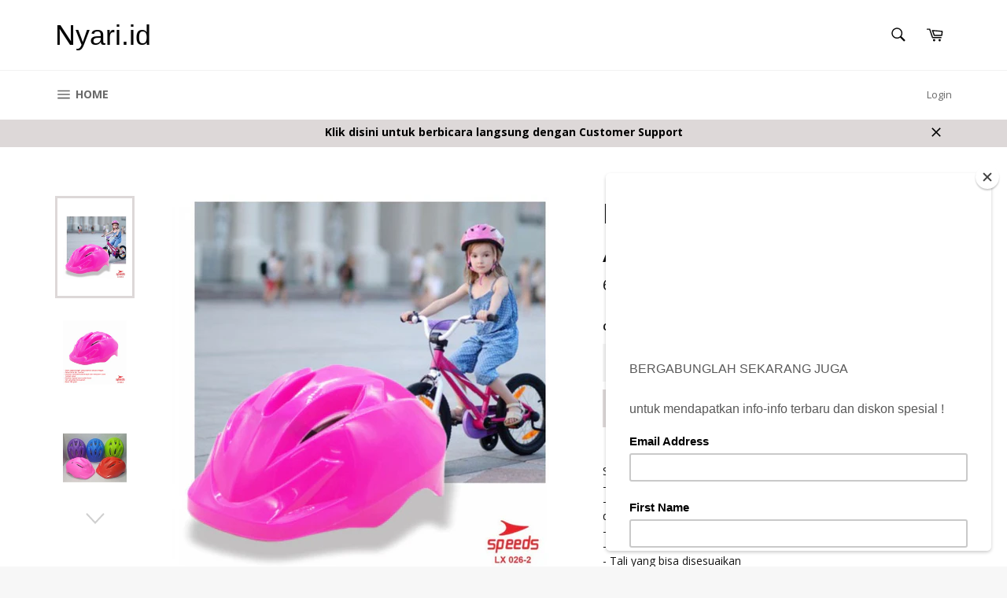

--- FILE ---
content_type: text/html; charset=utf-8
request_url: https://nyari.id/products/helm-sepeda-sepatu-roda-anak-speeds-lx026-2
body_size: 19874
content:
<!doctype html>
<!--[if IE 9]> <html class="ie9 no-js" lang="en"> <![endif]-->
<!--[if (gt IE 9)|!(IE)]><!--> <html class="no-js" lang="en"> <!--<![endif]-->
<head>

  <meta charset="utf-8">
  <meta http-equiv="X-UA-Compatible" content="IE=edge,chrome=1">
  <meta name="viewport" content="width=device-width,initial-scale=1">
  <meta name="theme-color" content="#ffffff">

  
    <link rel="shortcut icon" href="//nyari.id/cdn/shop/files/favicon_nyari_32x32.png?v=1614287648" type="image/png">
  

  <link rel="canonical" href="https://nyari.id/products/helm-sepeda-sepatu-roda-anak-speeds-lx026-2">
  <title>
  Helm Sepeda Sepatu Roda Anak Speeds LX026-2 &ndash; Nyari.id
  </title>

  
    <meta name="description" content="Spesifikasi Produk :- Helm sepeda ringan yang dibentuk secara integral- Bagian dalam dilapisi styrofoam tebal sehingga nyaman digunakan dan melindungi kepala- Ventilasi udara yang bagus sehingga sejuk dipakai- Mudah dicuci- Tali yang bisa disesuaikan- Cocok untuk olahraga outdoor (Sepatu roda, skateboard, sepeda, dll)-">
  

  <!-- /snippets/social-meta-tags.liquid --><meta property="og:site_name" content="Nyari.id">
<meta property="og:url" content="https://nyari.id/products/helm-sepeda-sepatu-roda-anak-speeds-lx026-2">
<meta property="og:title" content="Helm Sepeda Sepatu Roda Anak Speeds LX026-2">
<meta property="og:type" content="product">
<meta property="og:description" content="Spesifikasi Produk :- Helm sepeda ringan yang dibentuk secara integral- Bagian dalam dilapisi styrofoam tebal sehingga nyaman digunakan dan melindungi kepala- Ventilasi udara yang bagus sehingga sejuk dipakai- Mudah dicuci- Tali yang bisa disesuaikan- Cocok untuk olahraga outdoor (Sepatu roda, skateboard, sepeda, dll)-"><meta property="og:price:amount" content="67.500,00">
  <meta property="og:price:currency" content="IDR"><meta property="og:image" content="http://nyari.id/cdn/shop/products/1_58c91949-eb26-4976-b2e6-c47502bdb56e_1024x1024.jpg?v=1592963665"><meta property="og:image" content="http://nyari.id/cdn/shop/products/1-8-555x555_1024x1024.png?v=1592963665"><meta property="og:image" content="http://nyari.id/cdn/shop/products/2_053c0b86-1fb9-458f-b5eb-fc5993c56134_1024x1024.jpg?v=1592963665">
<meta property="og:image:secure_url" content="https://nyari.id/cdn/shop/products/1_58c91949-eb26-4976-b2e6-c47502bdb56e_1024x1024.jpg?v=1592963665"><meta property="og:image:secure_url" content="https://nyari.id/cdn/shop/products/1-8-555x555_1024x1024.png?v=1592963665"><meta property="og:image:secure_url" content="https://nyari.id/cdn/shop/products/2_053c0b86-1fb9-458f-b5eb-fc5993c56134_1024x1024.jpg?v=1592963665">

<meta name="twitter:site" content="@nyari_id">
<meta name="twitter:card" content="summary_large_image">
<meta name="twitter:title" content="Helm Sepeda Sepatu Roda Anak Speeds LX026-2">
<meta name="twitter:description" content="Spesifikasi Produk :- Helm sepeda ringan yang dibentuk secara integral- Bagian dalam dilapisi styrofoam tebal sehingga nyaman digunakan dan melindungi kepala- Ventilasi udara yang bagus sehingga sejuk dipakai- Mudah dicuci- Tali yang bisa disesuaikan- Cocok untuk olahraga outdoor (Sepatu roda, skateboard, sepeda, dll)-">


  <script>
    document.documentElement.className = document.documentElement.className.replace('no-js', 'js');
  </script>

  <link href="//nyari.id/cdn/shop/t/2/assets/theme.scss.css?v=77087150402317492391674755591" rel="stylesheet" type="text/css" media="all" />
  
  
  
  <link href="//fonts.googleapis.com/css?family=Open+Sans:400,700" rel="stylesheet" type="text/css" media="all" />




  <script>
    window.theme = window.theme || {};

    theme.strings = {
      stockAvailable: "1 available",
      addToCart: "Add to Cart",
      soldOut: "Sold Out",
      unavailable: "Unavailable",
      noStockAvailable: "The item could not be added to your cart because there are not enough in stock.",
      willNotShipUntil: "Will not ship until [date]",
      willBeInStockAfter: "Will be in stock after [date]",
      totalCartDiscount: "You're saving [savings]",
      addressError: "Error looking up that address",
      addressNoResults: "No results for that address",
      addressQueryLimit: "You have exceeded the Google API usage limit. Consider upgrading to a \u003ca href=\"https:\/\/developers.google.com\/maps\/premium\/usage-limits\"\u003ePremium Plan\u003c\/a\u003e.",
      authError: "There was a problem authenticating your Google Maps API Key."
    };
  </script>

  <!--[if (gt IE 9)|!(IE)]><!--><script src="//nyari.id/cdn/shop/t/2/assets/lazysizes.min.js?v=37531750901115495291507021854" async="async"></script><!--<![endif]-->
  <!--[if lte IE 9]><script src="//nyari.id/cdn/shop/t/2/assets/lazysizes.min.js?v=37531750901115495291507021854"></script><![endif]-->

  

  <!--[if (gt IE 9)|!(IE)]><!--><script src="//nyari.id/cdn/shop/t/2/assets/vendor.js?v=39418018684300761971507021855" defer="defer"></script><!--<![endif]-->
  <!--[if lt IE 9]><script src="//nyari.id/cdn/shop/t/2/assets/vendor.js?v=39418018684300761971507021855"></script><![endif]-->

  
    <script>
      window.theme = window.theme || {};
      theme.moneyFormat = "{{amount_with_comma_separator}}";
    </script>
  

  <!--[if (gt IE 9)|!(IE)]><!--><script src="//nyari.id/cdn/shop/t/2/assets/theme.js?v=5124341720877878331507021855" defer="defer"></script><!--<![endif]-->
  <!--[if lte IE 9]><script src="//nyari.id/cdn/shop/t/2/assets/theme.js?v=5124341720877878331507021855"></script><![endif]-->

  <script>window.performance && window.performance.mark && window.performance.mark('shopify.content_for_header.start');</script><meta id="shopify-digital-wallet" name="shopify-digital-wallet" content="/24182127/digital_wallets/dialog">
<link rel="alternate" type="application/json+oembed" href="https://nyari.id/products/helm-sepeda-sepatu-roda-anak-speeds-lx026-2.oembed">
<script async="async" src="/checkouts/internal/preloads.js?locale=en-ID"></script>
<script id="shopify-features" type="application/json">{"accessToken":"83ff6010c6b101bc42dffcf7d168f57f","betas":["rich-media-storefront-analytics"],"domain":"nyari.id","predictiveSearch":true,"shopId":24182127,"locale":"en"}</script>
<script>var Shopify = Shopify || {};
Shopify.shop = "nyari-id.myshopify.com";
Shopify.locale = "en";
Shopify.currency = {"active":"IDR","rate":"1.0"};
Shopify.country = "ID";
Shopify.theme = {"name":"Venture","id":3814129693,"schema_name":"Venture","schema_version":"2.3.1","theme_store_id":775,"role":"main"};
Shopify.theme.handle = "null";
Shopify.theme.style = {"id":null,"handle":null};
Shopify.cdnHost = "nyari.id/cdn";
Shopify.routes = Shopify.routes || {};
Shopify.routes.root = "/";</script>
<script type="module">!function(o){(o.Shopify=o.Shopify||{}).modules=!0}(window);</script>
<script>!function(o){function n(){var o=[];function n(){o.push(Array.prototype.slice.apply(arguments))}return n.q=o,n}var t=o.Shopify=o.Shopify||{};t.loadFeatures=n(),t.autoloadFeatures=n()}(window);</script>
<script id="shop-js-analytics" type="application/json">{"pageType":"product"}</script>
<script defer="defer" async type="module" src="//nyari.id/cdn/shopifycloud/shop-js/modules/v2/client.init-shop-cart-sync_C5BV16lS.en.esm.js"></script>
<script defer="defer" async type="module" src="//nyari.id/cdn/shopifycloud/shop-js/modules/v2/chunk.common_CygWptCX.esm.js"></script>
<script type="module">
  await import("//nyari.id/cdn/shopifycloud/shop-js/modules/v2/client.init-shop-cart-sync_C5BV16lS.en.esm.js");
await import("//nyari.id/cdn/shopifycloud/shop-js/modules/v2/chunk.common_CygWptCX.esm.js");

  window.Shopify.SignInWithShop?.initShopCartSync?.({"fedCMEnabled":true,"windoidEnabled":true});

</script>
<script>(function() {
  var isLoaded = false;
  function asyncLoad() {
    if (isLoaded) return;
    isLoaded = true;
    var urls = ["https:\/\/chimpstatic.com\/mcjs-connected\/js\/users\/16c14520f2dbcd1973a831d32\/fb1cd7809844c1e05d5245126.js?shop=nyari-id.myshopify.com","https:\/\/chimpstatic.com\/mcjs-connected\/js\/users\/16c14520f2dbcd1973a831d32\/380aa6859dd96697c7ee0671f.js?shop=nyari-id.myshopify.com","https:\/\/instashop.s3.amazonaws.com\/js-gz\/embed\/embed-1.6.6.js?gallery\u0026shop=nyari-id.myshopify.com"];
    for (var i = 0; i < urls.length; i++) {
      var s = document.createElement('script');
      s.type = 'text/javascript';
      s.async = true;
      s.src = urls[i];
      var x = document.getElementsByTagName('script')[0];
      x.parentNode.insertBefore(s, x);
    }
  };
  if(window.attachEvent) {
    window.attachEvent('onload', asyncLoad);
  } else {
    window.addEventListener('load', asyncLoad, false);
  }
})();</script>
<script id="__st">var __st={"a":24182127,"offset":25200,"reqid":"f1943eef-967c-44d2-a330-aeddf8fdb4c4-1768706312","pageurl":"nyari.id\/products\/helm-sepeda-sepatu-roda-anak-speeds-lx026-2","u":"27e8dd2b3ec2","p":"product","rtyp":"product","rid":4703504498793};</script>
<script>window.ShopifyPaypalV4VisibilityTracking = true;</script>
<script id="captcha-bootstrap">!function(){'use strict';const t='contact',e='account',n='new_comment',o=[[t,t],['blogs',n],['comments',n],[t,'customer']],c=[[e,'customer_login'],[e,'guest_login'],[e,'recover_customer_password'],[e,'create_customer']],r=t=>t.map((([t,e])=>`form[action*='/${t}']:not([data-nocaptcha='true']) input[name='form_type'][value='${e}']`)).join(','),a=t=>()=>t?[...document.querySelectorAll(t)].map((t=>t.form)):[];function s(){const t=[...o],e=r(t);return a(e)}const i='password',u='form_key',d=['recaptcha-v3-token','g-recaptcha-response','h-captcha-response',i],f=()=>{try{return window.sessionStorage}catch{return}},m='__shopify_v',_=t=>t.elements[u];function p(t,e,n=!1){try{const o=window.sessionStorage,c=JSON.parse(o.getItem(e)),{data:r}=function(t){const{data:e,action:n}=t;return t[m]||n?{data:e,action:n}:{data:t,action:n}}(c);for(const[e,n]of Object.entries(r))t.elements[e]&&(t.elements[e].value=n);n&&o.removeItem(e)}catch(o){console.error('form repopulation failed',{error:o})}}const l='form_type',E='cptcha';function T(t){t.dataset[E]=!0}const w=window,h=w.document,L='Shopify',v='ce_forms',y='captcha';let A=!1;((t,e)=>{const n=(g='f06e6c50-85a8-45c8-87d0-21a2b65856fe',I='https://cdn.shopify.com/shopifycloud/storefront-forms-hcaptcha/ce_storefront_forms_captcha_hcaptcha.v1.5.2.iife.js',D={infoText:'Protected by hCaptcha',privacyText:'Privacy',termsText:'Terms'},(t,e,n)=>{const o=w[L][v],c=o.bindForm;if(c)return c(t,g,e,D).then(n);var r;o.q.push([[t,g,e,D],n]),r=I,A||(h.body.append(Object.assign(h.createElement('script'),{id:'captcha-provider',async:!0,src:r})),A=!0)});var g,I,D;w[L]=w[L]||{},w[L][v]=w[L][v]||{},w[L][v].q=[],w[L][y]=w[L][y]||{},w[L][y].protect=function(t,e){n(t,void 0,e),T(t)},Object.freeze(w[L][y]),function(t,e,n,w,h,L){const[v,y,A,g]=function(t,e,n){const i=e?o:[],u=t?c:[],d=[...i,...u],f=r(d),m=r(i),_=r(d.filter((([t,e])=>n.includes(e))));return[a(f),a(m),a(_),s()]}(w,h,L),I=t=>{const e=t.target;return e instanceof HTMLFormElement?e:e&&e.form},D=t=>v().includes(t);t.addEventListener('submit',(t=>{const e=I(t);if(!e)return;const n=D(e)&&!e.dataset.hcaptchaBound&&!e.dataset.recaptchaBound,o=_(e),c=g().includes(e)&&(!o||!o.value);(n||c)&&t.preventDefault(),c&&!n&&(function(t){try{if(!f())return;!function(t){const e=f();if(!e)return;const n=_(t);if(!n)return;const o=n.value;o&&e.removeItem(o)}(t);const e=Array.from(Array(32),(()=>Math.random().toString(36)[2])).join('');!function(t,e){_(t)||t.append(Object.assign(document.createElement('input'),{type:'hidden',name:u})),t.elements[u].value=e}(t,e),function(t,e){const n=f();if(!n)return;const o=[...t.querySelectorAll(`input[type='${i}']`)].map((({name:t})=>t)),c=[...d,...o],r={};for(const[a,s]of new FormData(t).entries())c.includes(a)||(r[a]=s);n.setItem(e,JSON.stringify({[m]:1,action:t.action,data:r}))}(t,e)}catch(e){console.error('failed to persist form',e)}}(e),e.submit())}));const S=(t,e)=>{t&&!t.dataset[E]&&(n(t,e.some((e=>e===t))),T(t))};for(const o of['focusin','change'])t.addEventListener(o,(t=>{const e=I(t);D(e)&&S(e,y())}));const B=e.get('form_key'),M=e.get(l),P=B&&M;t.addEventListener('DOMContentLoaded',(()=>{const t=y();if(P)for(const e of t)e.elements[l].value===M&&p(e,B);[...new Set([...A(),...v().filter((t=>'true'===t.dataset.shopifyCaptcha))])].forEach((e=>S(e,t)))}))}(h,new URLSearchParams(w.location.search),n,t,e,['guest_login'])})(!0,!0)}();</script>
<script integrity="sha256-4kQ18oKyAcykRKYeNunJcIwy7WH5gtpwJnB7kiuLZ1E=" data-source-attribution="shopify.loadfeatures" defer="defer" src="//nyari.id/cdn/shopifycloud/storefront/assets/storefront/load_feature-a0a9edcb.js" crossorigin="anonymous"></script>
<script data-source-attribution="shopify.dynamic_checkout.dynamic.init">var Shopify=Shopify||{};Shopify.PaymentButton=Shopify.PaymentButton||{isStorefrontPortableWallets:!0,init:function(){window.Shopify.PaymentButton.init=function(){};var t=document.createElement("script");t.src="https://nyari.id/cdn/shopifycloud/portable-wallets/latest/portable-wallets.en.js",t.type="module",document.head.appendChild(t)}};
</script>
<script data-source-attribution="shopify.dynamic_checkout.buyer_consent">
  function portableWalletsHideBuyerConsent(e){var t=document.getElementById("shopify-buyer-consent"),n=document.getElementById("shopify-subscription-policy-button");t&&n&&(t.classList.add("hidden"),t.setAttribute("aria-hidden","true"),n.removeEventListener("click",e))}function portableWalletsShowBuyerConsent(e){var t=document.getElementById("shopify-buyer-consent"),n=document.getElementById("shopify-subscription-policy-button");t&&n&&(t.classList.remove("hidden"),t.removeAttribute("aria-hidden"),n.addEventListener("click",e))}window.Shopify?.PaymentButton&&(window.Shopify.PaymentButton.hideBuyerConsent=portableWalletsHideBuyerConsent,window.Shopify.PaymentButton.showBuyerConsent=portableWalletsShowBuyerConsent);
</script>
<script data-source-attribution="shopify.dynamic_checkout.cart.bootstrap">document.addEventListener("DOMContentLoaded",(function(){function t(){return document.querySelector("shopify-accelerated-checkout-cart, shopify-accelerated-checkout")}if(t())Shopify.PaymentButton.init();else{new MutationObserver((function(e,n){t()&&(Shopify.PaymentButton.init(),n.disconnect())})).observe(document.body,{childList:!0,subtree:!0})}}));
</script>

<script>window.performance && window.performance.mark && window.performance.mark('shopify.content_for_header.end');</script>
<link href="https://monorail-edge.shopifysvc.com" rel="dns-prefetch">
<script>(function(){if ("sendBeacon" in navigator && "performance" in window) {try {var session_token_from_headers = performance.getEntriesByType('navigation')[0].serverTiming.find(x => x.name == '_s').description;} catch {var session_token_from_headers = undefined;}var session_cookie_matches = document.cookie.match(/_shopify_s=([^;]*)/);var session_token_from_cookie = session_cookie_matches && session_cookie_matches.length === 2 ? session_cookie_matches[1] : "";var session_token = session_token_from_headers || session_token_from_cookie || "";function handle_abandonment_event(e) {var entries = performance.getEntries().filter(function(entry) {return /monorail-edge.shopifysvc.com/.test(entry.name);});if (!window.abandonment_tracked && entries.length === 0) {window.abandonment_tracked = true;var currentMs = Date.now();var navigation_start = performance.timing.navigationStart;var payload = {shop_id: 24182127,url: window.location.href,navigation_start,duration: currentMs - navigation_start,session_token,page_type: "product"};window.navigator.sendBeacon("https://monorail-edge.shopifysvc.com/v1/produce", JSON.stringify({schema_id: "online_store_buyer_site_abandonment/1.1",payload: payload,metadata: {event_created_at_ms: currentMs,event_sent_at_ms: currentMs}}));}}window.addEventListener('pagehide', handle_abandonment_event);}}());</script>
<script id="web-pixels-manager-setup">(function e(e,d,r,n,o){if(void 0===o&&(o={}),!Boolean(null===(a=null===(i=window.Shopify)||void 0===i?void 0:i.analytics)||void 0===a?void 0:a.replayQueue)){var i,a;window.Shopify=window.Shopify||{};var t=window.Shopify;t.analytics=t.analytics||{};var s=t.analytics;s.replayQueue=[],s.publish=function(e,d,r){return s.replayQueue.push([e,d,r]),!0};try{self.performance.mark("wpm:start")}catch(e){}var l=function(){var e={modern:/Edge?\/(1{2}[4-9]|1[2-9]\d|[2-9]\d{2}|\d{4,})\.\d+(\.\d+|)|Firefox\/(1{2}[4-9]|1[2-9]\d|[2-9]\d{2}|\d{4,})\.\d+(\.\d+|)|Chrom(ium|e)\/(9{2}|\d{3,})\.\d+(\.\d+|)|(Maci|X1{2}).+ Version\/(15\.\d+|(1[6-9]|[2-9]\d|\d{3,})\.\d+)([,.]\d+|)( \(\w+\)|)( Mobile\/\w+|) Safari\/|Chrome.+OPR\/(9{2}|\d{3,})\.\d+\.\d+|(CPU[ +]OS|iPhone[ +]OS|CPU[ +]iPhone|CPU IPhone OS|CPU iPad OS)[ +]+(15[._]\d+|(1[6-9]|[2-9]\d|\d{3,})[._]\d+)([._]\d+|)|Android:?[ /-](13[3-9]|1[4-9]\d|[2-9]\d{2}|\d{4,})(\.\d+|)(\.\d+|)|Android.+Firefox\/(13[5-9]|1[4-9]\d|[2-9]\d{2}|\d{4,})\.\d+(\.\d+|)|Android.+Chrom(ium|e)\/(13[3-9]|1[4-9]\d|[2-9]\d{2}|\d{4,})\.\d+(\.\d+|)|SamsungBrowser\/([2-9]\d|\d{3,})\.\d+/,legacy:/Edge?\/(1[6-9]|[2-9]\d|\d{3,})\.\d+(\.\d+|)|Firefox\/(5[4-9]|[6-9]\d|\d{3,})\.\d+(\.\d+|)|Chrom(ium|e)\/(5[1-9]|[6-9]\d|\d{3,})\.\d+(\.\d+|)([\d.]+$|.*Safari\/(?![\d.]+ Edge\/[\d.]+$))|(Maci|X1{2}).+ Version\/(10\.\d+|(1[1-9]|[2-9]\d|\d{3,})\.\d+)([,.]\d+|)( \(\w+\)|)( Mobile\/\w+|) Safari\/|Chrome.+OPR\/(3[89]|[4-9]\d|\d{3,})\.\d+\.\d+|(CPU[ +]OS|iPhone[ +]OS|CPU[ +]iPhone|CPU IPhone OS|CPU iPad OS)[ +]+(10[._]\d+|(1[1-9]|[2-9]\d|\d{3,})[._]\d+)([._]\d+|)|Android:?[ /-](13[3-9]|1[4-9]\d|[2-9]\d{2}|\d{4,})(\.\d+|)(\.\d+|)|Mobile Safari.+OPR\/([89]\d|\d{3,})\.\d+\.\d+|Android.+Firefox\/(13[5-9]|1[4-9]\d|[2-9]\d{2}|\d{4,})\.\d+(\.\d+|)|Android.+Chrom(ium|e)\/(13[3-9]|1[4-9]\d|[2-9]\d{2}|\d{4,})\.\d+(\.\d+|)|Android.+(UC? ?Browser|UCWEB|U3)[ /]?(15\.([5-9]|\d{2,})|(1[6-9]|[2-9]\d|\d{3,})\.\d+)\.\d+|SamsungBrowser\/(5\.\d+|([6-9]|\d{2,})\.\d+)|Android.+MQ{2}Browser\/(14(\.(9|\d{2,})|)|(1[5-9]|[2-9]\d|\d{3,})(\.\d+|))(\.\d+|)|K[Aa][Ii]OS\/(3\.\d+|([4-9]|\d{2,})\.\d+)(\.\d+|)/},d=e.modern,r=e.legacy,n=navigator.userAgent;return n.match(d)?"modern":n.match(r)?"legacy":"unknown"}(),u="modern"===l?"modern":"legacy",c=(null!=n?n:{modern:"",legacy:""})[u],f=function(e){return[e.baseUrl,"/wpm","/b",e.hashVersion,"modern"===e.buildTarget?"m":"l",".js"].join("")}({baseUrl:d,hashVersion:r,buildTarget:u}),m=function(e){var d=e.version,r=e.bundleTarget,n=e.surface,o=e.pageUrl,i=e.monorailEndpoint;return{emit:function(e){var a=e.status,t=e.errorMsg,s=(new Date).getTime(),l=JSON.stringify({metadata:{event_sent_at_ms:s},events:[{schema_id:"web_pixels_manager_load/3.1",payload:{version:d,bundle_target:r,page_url:o,status:a,surface:n,error_msg:t},metadata:{event_created_at_ms:s}}]});if(!i)return console&&console.warn&&console.warn("[Web Pixels Manager] No Monorail endpoint provided, skipping logging."),!1;try{return self.navigator.sendBeacon.bind(self.navigator)(i,l)}catch(e){}var u=new XMLHttpRequest;try{return u.open("POST",i,!0),u.setRequestHeader("Content-Type","text/plain"),u.send(l),!0}catch(e){return console&&console.warn&&console.warn("[Web Pixels Manager] Got an unhandled error while logging to Monorail."),!1}}}}({version:r,bundleTarget:l,surface:e.surface,pageUrl:self.location.href,monorailEndpoint:e.monorailEndpoint});try{o.browserTarget=l,function(e){var d=e.src,r=e.async,n=void 0===r||r,o=e.onload,i=e.onerror,a=e.sri,t=e.scriptDataAttributes,s=void 0===t?{}:t,l=document.createElement("script"),u=document.querySelector("head"),c=document.querySelector("body");if(l.async=n,l.src=d,a&&(l.integrity=a,l.crossOrigin="anonymous"),s)for(var f in s)if(Object.prototype.hasOwnProperty.call(s,f))try{l.dataset[f]=s[f]}catch(e){}if(o&&l.addEventListener("load",o),i&&l.addEventListener("error",i),u)u.appendChild(l);else{if(!c)throw new Error("Did not find a head or body element to append the script");c.appendChild(l)}}({src:f,async:!0,onload:function(){if(!function(){var e,d;return Boolean(null===(d=null===(e=window.Shopify)||void 0===e?void 0:e.analytics)||void 0===d?void 0:d.initialized)}()){var d=window.webPixelsManager.init(e)||void 0;if(d){var r=window.Shopify.analytics;r.replayQueue.forEach((function(e){var r=e[0],n=e[1],o=e[2];d.publishCustomEvent(r,n,o)})),r.replayQueue=[],r.publish=d.publishCustomEvent,r.visitor=d.visitor,r.initialized=!0}}},onerror:function(){return m.emit({status:"failed",errorMsg:"".concat(f," has failed to load")})},sri:function(e){var d=/^sha384-[A-Za-z0-9+/=]+$/;return"string"==typeof e&&d.test(e)}(c)?c:"",scriptDataAttributes:o}),m.emit({status:"loading"})}catch(e){m.emit({status:"failed",errorMsg:(null==e?void 0:e.message)||"Unknown error"})}}})({shopId: 24182127,storefrontBaseUrl: "https://nyari.id",extensionsBaseUrl: "https://extensions.shopifycdn.com/cdn/shopifycloud/web-pixels-manager",monorailEndpoint: "https://monorail-edge.shopifysvc.com/unstable/produce_batch",surface: "storefront-renderer",enabledBetaFlags: ["2dca8a86"],webPixelsConfigList: [{"id":"151257386","eventPayloadVersion":"v1","runtimeContext":"LAX","scriptVersion":"1","type":"CUSTOM","privacyPurposes":["ANALYTICS"],"name":"Google Analytics tag (migrated)"},{"id":"shopify-app-pixel","configuration":"{}","eventPayloadVersion":"v1","runtimeContext":"STRICT","scriptVersion":"0450","apiClientId":"shopify-pixel","type":"APP","privacyPurposes":["ANALYTICS","MARKETING"]},{"id":"shopify-custom-pixel","eventPayloadVersion":"v1","runtimeContext":"LAX","scriptVersion":"0450","apiClientId":"shopify-pixel","type":"CUSTOM","privacyPurposes":["ANALYTICS","MARKETING"]}],isMerchantRequest: false,initData: {"shop":{"name":"Nyari.id","paymentSettings":{"currencyCode":"IDR"},"myshopifyDomain":"nyari-id.myshopify.com","countryCode":"ID","storefrontUrl":"https:\/\/nyari.id"},"customer":null,"cart":null,"checkout":null,"productVariants":[{"price":{"amount":67500.0,"currencyCode":"IDR"},"product":{"title":"Helm Sepeda Sepatu Roda Anak Speeds LX026-2","vendor":"Nyari.id","id":"4703504498793","untranslatedTitle":"Helm Sepeda Sepatu Roda Anak Speeds LX026-2","url":"\/products\/helm-sepeda-sepatu-roda-anak-speeds-lx026-2","type":"Aksesoris Olahraga"},"id":"32560840802409","image":{"src":"\/\/nyari.id\/cdn\/shop\/products\/1_58c91949-eb26-4976-b2e6-c47502bdb56e.jpg?v=1592963665"},"sku":"","title":"Biru","untranslatedTitle":"Biru"},{"price":{"amount":67500.0,"currencyCode":"IDR"},"product":{"title":"Helm Sepeda Sepatu Roda Anak Speeds LX026-2","vendor":"Nyari.id","id":"4703504498793","untranslatedTitle":"Helm Sepeda Sepatu Roda Anak Speeds LX026-2","url":"\/products\/helm-sepeda-sepatu-roda-anak-speeds-lx026-2","type":"Aksesoris Olahraga"},"id":"32560840835177","image":{"src":"\/\/nyari.id\/cdn\/shop\/products\/1_58c91949-eb26-4976-b2e6-c47502bdb56e.jpg?v=1592963665"},"sku":"","title":"Merah","untranslatedTitle":"Merah"},{"price":{"amount":67500.0,"currencyCode":"IDR"},"product":{"title":"Helm Sepeda Sepatu Roda Anak Speeds LX026-2","vendor":"Nyari.id","id":"4703504498793","untranslatedTitle":"Helm Sepeda Sepatu Roda Anak Speeds LX026-2","url":"\/products\/helm-sepeda-sepatu-roda-anak-speeds-lx026-2","type":"Aksesoris Olahraga"},"id":"32560840867945","image":{"src":"\/\/nyari.id\/cdn\/shop\/products\/1_58c91949-eb26-4976-b2e6-c47502bdb56e.jpg?v=1592963665"},"sku":"","title":"Pink","untranslatedTitle":"Pink"},{"price":{"amount":67500.0,"currencyCode":"IDR"},"product":{"title":"Helm Sepeda Sepatu Roda Anak Speeds LX026-2","vendor":"Nyari.id","id":"4703504498793","untranslatedTitle":"Helm Sepeda Sepatu Roda Anak Speeds LX026-2","url":"\/products\/helm-sepeda-sepatu-roda-anak-speeds-lx026-2","type":"Aksesoris Olahraga"},"id":"32560840900713","image":{"src":"\/\/nyari.id\/cdn\/shop\/products\/1_58c91949-eb26-4976-b2e6-c47502bdb56e.jpg?v=1592963665"},"sku":"","title":"Ungu","untranslatedTitle":"Ungu"}],"purchasingCompany":null},},"https://nyari.id/cdn","fcfee988w5aeb613cpc8e4bc33m6693e112",{"modern":"","legacy":""},{"shopId":"24182127","storefrontBaseUrl":"https:\/\/nyari.id","extensionBaseUrl":"https:\/\/extensions.shopifycdn.com\/cdn\/shopifycloud\/web-pixels-manager","surface":"storefront-renderer","enabledBetaFlags":"[\"2dca8a86\"]","isMerchantRequest":"false","hashVersion":"fcfee988w5aeb613cpc8e4bc33m6693e112","publish":"custom","events":"[[\"page_viewed\",{}],[\"product_viewed\",{\"productVariant\":{\"price\":{\"amount\":67500.0,\"currencyCode\":\"IDR\"},\"product\":{\"title\":\"Helm Sepeda Sepatu Roda Anak Speeds LX026-2\",\"vendor\":\"Nyari.id\",\"id\":\"4703504498793\",\"untranslatedTitle\":\"Helm Sepeda Sepatu Roda Anak Speeds LX026-2\",\"url\":\"\/products\/helm-sepeda-sepatu-roda-anak-speeds-lx026-2\",\"type\":\"Aksesoris Olahraga\"},\"id\":\"32560840802409\",\"image\":{\"src\":\"\/\/nyari.id\/cdn\/shop\/products\/1_58c91949-eb26-4976-b2e6-c47502bdb56e.jpg?v=1592963665\"},\"sku\":\"\",\"title\":\"Biru\",\"untranslatedTitle\":\"Biru\"}}]]"});</script><script>
  window.ShopifyAnalytics = window.ShopifyAnalytics || {};
  window.ShopifyAnalytics.meta = window.ShopifyAnalytics.meta || {};
  window.ShopifyAnalytics.meta.currency = 'IDR';
  var meta = {"product":{"id":4703504498793,"gid":"gid:\/\/shopify\/Product\/4703504498793","vendor":"Nyari.id","type":"Aksesoris Olahraga","handle":"helm-sepeda-sepatu-roda-anak-speeds-lx026-2","variants":[{"id":32560840802409,"price":6750000,"name":"Helm Sepeda Sepatu Roda Anak Speeds LX026-2 - Biru","public_title":"Biru","sku":""},{"id":32560840835177,"price":6750000,"name":"Helm Sepeda Sepatu Roda Anak Speeds LX026-2 - Merah","public_title":"Merah","sku":""},{"id":32560840867945,"price":6750000,"name":"Helm Sepeda Sepatu Roda Anak Speeds LX026-2 - Pink","public_title":"Pink","sku":""},{"id":32560840900713,"price":6750000,"name":"Helm Sepeda Sepatu Roda Anak Speeds LX026-2 - Ungu","public_title":"Ungu","sku":""}],"remote":false},"page":{"pageType":"product","resourceType":"product","resourceId":4703504498793,"requestId":"f1943eef-967c-44d2-a330-aeddf8fdb4c4-1768706312"}};
  for (var attr in meta) {
    window.ShopifyAnalytics.meta[attr] = meta[attr];
  }
</script>
<script class="analytics">
  (function () {
    var customDocumentWrite = function(content) {
      var jquery = null;

      if (window.jQuery) {
        jquery = window.jQuery;
      } else if (window.Checkout && window.Checkout.$) {
        jquery = window.Checkout.$;
      }

      if (jquery) {
        jquery('body').append(content);
      }
    };

    var hasLoggedConversion = function(token) {
      if (token) {
        return document.cookie.indexOf('loggedConversion=' + token) !== -1;
      }
      return false;
    }

    var setCookieIfConversion = function(token) {
      if (token) {
        var twoMonthsFromNow = new Date(Date.now());
        twoMonthsFromNow.setMonth(twoMonthsFromNow.getMonth() + 2);

        document.cookie = 'loggedConversion=' + token + '; expires=' + twoMonthsFromNow;
      }
    }

    var trekkie = window.ShopifyAnalytics.lib = window.trekkie = window.trekkie || [];
    if (trekkie.integrations) {
      return;
    }
    trekkie.methods = [
      'identify',
      'page',
      'ready',
      'track',
      'trackForm',
      'trackLink'
    ];
    trekkie.factory = function(method) {
      return function() {
        var args = Array.prototype.slice.call(arguments);
        args.unshift(method);
        trekkie.push(args);
        return trekkie;
      };
    };
    for (var i = 0; i < trekkie.methods.length; i++) {
      var key = trekkie.methods[i];
      trekkie[key] = trekkie.factory(key);
    }
    trekkie.load = function(config) {
      trekkie.config = config || {};
      trekkie.config.initialDocumentCookie = document.cookie;
      var first = document.getElementsByTagName('script')[0];
      var script = document.createElement('script');
      script.type = 'text/javascript';
      script.onerror = function(e) {
        var scriptFallback = document.createElement('script');
        scriptFallback.type = 'text/javascript';
        scriptFallback.onerror = function(error) {
                var Monorail = {
      produce: function produce(monorailDomain, schemaId, payload) {
        var currentMs = new Date().getTime();
        var event = {
          schema_id: schemaId,
          payload: payload,
          metadata: {
            event_created_at_ms: currentMs,
            event_sent_at_ms: currentMs
          }
        };
        return Monorail.sendRequest("https://" + monorailDomain + "/v1/produce", JSON.stringify(event));
      },
      sendRequest: function sendRequest(endpointUrl, payload) {
        // Try the sendBeacon API
        if (window && window.navigator && typeof window.navigator.sendBeacon === 'function' && typeof window.Blob === 'function' && !Monorail.isIos12()) {
          var blobData = new window.Blob([payload], {
            type: 'text/plain'
          });

          if (window.navigator.sendBeacon(endpointUrl, blobData)) {
            return true;
          } // sendBeacon was not successful

        } // XHR beacon

        var xhr = new XMLHttpRequest();

        try {
          xhr.open('POST', endpointUrl);
          xhr.setRequestHeader('Content-Type', 'text/plain');
          xhr.send(payload);
        } catch (e) {
          console.log(e);
        }

        return false;
      },
      isIos12: function isIos12() {
        return window.navigator.userAgent.lastIndexOf('iPhone; CPU iPhone OS 12_') !== -1 || window.navigator.userAgent.lastIndexOf('iPad; CPU OS 12_') !== -1;
      }
    };
    Monorail.produce('monorail-edge.shopifysvc.com',
      'trekkie_storefront_load_errors/1.1',
      {shop_id: 24182127,
      theme_id: 3814129693,
      app_name: "storefront",
      context_url: window.location.href,
      source_url: "//nyari.id/cdn/s/trekkie.storefront.cd680fe47e6c39ca5d5df5f0a32d569bc48c0f27.min.js"});

        };
        scriptFallback.async = true;
        scriptFallback.src = '//nyari.id/cdn/s/trekkie.storefront.cd680fe47e6c39ca5d5df5f0a32d569bc48c0f27.min.js';
        first.parentNode.insertBefore(scriptFallback, first);
      };
      script.async = true;
      script.src = '//nyari.id/cdn/s/trekkie.storefront.cd680fe47e6c39ca5d5df5f0a32d569bc48c0f27.min.js';
      first.parentNode.insertBefore(script, first);
    };
    trekkie.load(
      {"Trekkie":{"appName":"storefront","development":false,"defaultAttributes":{"shopId":24182127,"isMerchantRequest":null,"themeId":3814129693,"themeCityHash":"1206746394034240671","contentLanguage":"en","currency":"IDR","eventMetadataId":"859d56b3-7ea6-4a06-a25d-987d8a5d8da9"},"isServerSideCookieWritingEnabled":true,"monorailRegion":"shop_domain","enabledBetaFlags":["65f19447"]},"Session Attribution":{},"S2S":{"facebookCapiEnabled":false,"source":"trekkie-storefront-renderer","apiClientId":580111}}
    );

    var loaded = false;
    trekkie.ready(function() {
      if (loaded) return;
      loaded = true;

      window.ShopifyAnalytics.lib = window.trekkie;

      var originalDocumentWrite = document.write;
      document.write = customDocumentWrite;
      try { window.ShopifyAnalytics.merchantGoogleAnalytics.call(this); } catch(error) {};
      document.write = originalDocumentWrite;

      window.ShopifyAnalytics.lib.page(null,{"pageType":"product","resourceType":"product","resourceId":4703504498793,"requestId":"f1943eef-967c-44d2-a330-aeddf8fdb4c4-1768706312","shopifyEmitted":true});

      var match = window.location.pathname.match(/checkouts\/(.+)\/(thank_you|post_purchase)/)
      var token = match? match[1]: undefined;
      if (!hasLoggedConversion(token)) {
        setCookieIfConversion(token);
        window.ShopifyAnalytics.lib.track("Viewed Product",{"currency":"IDR","variantId":32560840802409,"productId":4703504498793,"productGid":"gid:\/\/shopify\/Product\/4703504498793","name":"Helm Sepeda Sepatu Roda Anak Speeds LX026-2 - Biru","price":"67500.00","sku":"","brand":"Nyari.id","variant":"Biru","category":"Aksesoris Olahraga","nonInteraction":true,"remote":false},undefined,undefined,{"shopifyEmitted":true});
      window.ShopifyAnalytics.lib.track("monorail:\/\/trekkie_storefront_viewed_product\/1.1",{"currency":"IDR","variantId":32560840802409,"productId":4703504498793,"productGid":"gid:\/\/shopify\/Product\/4703504498793","name":"Helm Sepeda Sepatu Roda Anak Speeds LX026-2 - Biru","price":"67500.00","sku":"","brand":"Nyari.id","variant":"Biru","category":"Aksesoris Olahraga","nonInteraction":true,"remote":false,"referer":"https:\/\/nyari.id\/products\/helm-sepeda-sepatu-roda-anak-speeds-lx026-2"});
      }
    });


        var eventsListenerScript = document.createElement('script');
        eventsListenerScript.async = true;
        eventsListenerScript.src = "//nyari.id/cdn/shopifycloud/storefront/assets/shop_events_listener-3da45d37.js";
        document.getElementsByTagName('head')[0].appendChild(eventsListenerScript);

})();</script>
  <script>
  if (!window.ga || (window.ga && typeof window.ga !== 'function')) {
    window.ga = function ga() {
      (window.ga.q = window.ga.q || []).push(arguments);
      if (window.Shopify && window.Shopify.analytics && typeof window.Shopify.analytics.publish === 'function') {
        window.Shopify.analytics.publish("ga_stub_called", {}, {sendTo: "google_osp_migration"});
      }
      console.error("Shopify's Google Analytics stub called with:", Array.from(arguments), "\nSee https://help.shopify.com/manual/promoting-marketing/pixels/pixel-migration#google for more information.");
    };
    if (window.Shopify && window.Shopify.analytics && typeof window.Shopify.analytics.publish === 'function') {
      window.Shopify.analytics.publish("ga_stub_initialized", {}, {sendTo: "google_osp_migration"});
    }
  }
</script>
<script
  defer
  src="https://nyari.id/cdn/shopifycloud/perf-kit/shopify-perf-kit-3.0.4.min.js"
  data-application="storefront-renderer"
  data-shop-id="24182127"
  data-render-region="gcp-us-central1"
  data-page-type="product"
  data-theme-instance-id="3814129693"
  data-theme-name="Venture"
  data-theme-version="2.3.1"
  data-monorail-region="shop_domain"
  data-resource-timing-sampling-rate="10"
  data-shs="true"
  data-shs-beacon="true"
  data-shs-export-with-fetch="true"
  data-shs-logs-sample-rate="1"
  data-shs-beacon-endpoint="https://nyari.id/api/collect"
></script>
</head>

<body class="template-product" >

  <a class="in-page-link visually-hidden skip-link" href="#MainContent">
    Skip to content
  </a>

  <div id="shopify-section-header" class="shopify-section"><style>
.site-header__logo img {
  max-width: 450px;
}
</style>

<div id="NavDrawer" class="drawer drawer--left">
  <div class="drawer__inner">
    <form action="/search" method="get" class="drawer__search" role="search">
      <input type="search" name="q" placeholder="Search" aria-label="Search" class="drawer__search-input">

      <button type="submit" class="text-link drawer__search-submit">
        <svg aria-hidden="true" focusable="false" role="presentation" class="icon icon-search" viewBox="0 0 32 32"><path fill="#444" d="M21.839 18.771a10.012 10.012 0 0 0 1.57-5.39c0-5.548-4.493-10.048-10.034-10.048-5.548 0-10.041 4.499-10.041 10.048s4.493 10.048 10.034 10.048c2.012 0 3.886-.594 5.456-1.61l.455-.317 7.165 7.165 2.223-2.263-7.158-7.165.33-.468zM18.995 7.767c1.498 1.498 2.322 3.49 2.322 5.608s-.825 4.11-2.322 5.608c-1.498 1.498-3.49 2.322-5.608 2.322s-4.11-.825-5.608-2.322c-1.498-1.498-2.322-3.49-2.322-5.608s.825-4.11 2.322-5.608c1.498-1.498 3.49-2.322 5.608-2.322s4.11.825 5.608 2.322z"/></svg>
        <span class="icon__fallback-text">Search</span>
      </button>
    </form>
    <ul class="drawer__nav">
      
        
        
          <li class="drawer__nav-item">
            <a href="/" class="drawer__nav-link">Home</a>
          </li>
        
      
        
        
          <li class="drawer__nav-item">
            <a href="/collections/kesehatan-dan-kecantikan" class="drawer__nav-link">Health & Beauty</a>
          </li>
        
      
        
        
          <li class="drawer__nav-item">
            <div class="drawer__nav-has-sublist">
              <a href="/collections/olahraga" class="drawer__nav-link" id="DrawerLabel-olahraga">Olahraga</a>
              <div class="drawer__nav-toggle">
                <button type="button" data-aria-controls="DrawerLinklist-olahraga" class="text-link drawer__nav-toggle-btn drawer__meganav-toggle">
                  <span class="drawer__nav-toggle--open">
                    <svg aria-hidden="true" focusable="false" role="presentation" class="icon icon-plus" viewBox="0 0 22 21"><path d="M12 11.5h9.5v-2H12V0h-2v9.5H.5v2H10V21h2v-9.5z" fill="#000" fill-rule="evenodd"/></svg>
                    <span class="icon__fallback-text">Expand menu</span>
                  </span>
                  <span class="drawer__nav-toggle--close">
                    <svg aria-hidden="true" focusable="false" role="presentation" class="icon icon--wide icon-minus" viewBox="0 0 22 3"><path fill="#000" d="M21.5.5v2H.5v-2z" fill-rule="evenodd"/></svg>
                    <span class="icon__fallback-text">Collapse menu</span>
                  </span>
                </button>
              </div>
            </div>

            <div class="meganav meganav--drawer" id="DrawerLinklist-olahraga" aria-labelledby="DrawerLabel-olahraga" role="navigation">
              <ul class="meganav__nav">
                
















<div class="grid grid--no-gutters meganav__scroller meganav__scroller--has-list">
  
    <div class="grid__item meganav__list one-fifth">

      

      

      
        
        

        

        <li>
          
          
          
          

          <a href="/collections/olahraga-atasan" class="meganav__link">Atasan</a>
        </li>

        
        
          
          
        
          
          
        
          
          
        
          
          
        
          
          
        
      
        
        

        

        <li>
          
          
          
          

          <a href="/collections/olahraga-bawahan" class="meganav__link">Bawahan</a>
        </li>

        
        
          
          
        
          
          
        
          
          
        
          
          
        
          
          
        
      
        
        

        

        <li>
          
          
          
          

          <a href="/collections/olahraga-stelan" class="meganav__link">Stelan</a>
        </li>

        
        
          
          
        
          
          
        
          
          
        
          
          
        
          
          
        
      
        
        

        

        <li>
          
          
          
          

          <a href="/collections/aksesoris-1" class="meganav__link">Aksesoris</a>
        </li>

        
        
          
          
        
          
          
        
          
          
        
          
          
        
          
          
        
      
        
        

        

        <li>
          
          
          
          

          <a href="/collections/sepatu" class="meganav__link">Sepatu</a>
        </li>

        
        
          
          
        
          
          
        
          
          
        
          
          
        
          
          
        
      
        
        

        

        <li>
          
          
          
          

          <a href="/collections/peralatan-olahraga" class="meganav__link">Peralatan</a>
        </li>

        
        
          
          
        
          
          
        
          
          
        
          
          
        
          
          
        
      
    </div>
  

  
</div>

              </ul>
            </div>
          </li>
        
      
        
        
          <li class="drawer__nav-item">
            <div class="drawer__nav-has-sublist">
              <a href="/collections/fashion" class="drawer__nav-link" id="DrawerLabel-fashion">Fashion</a>
              <div class="drawer__nav-toggle">
                <button type="button" data-aria-controls="DrawerLinklist-fashion" class="text-link drawer__nav-toggle-btn drawer__meganav-toggle">
                  <span class="drawer__nav-toggle--open">
                    <svg aria-hidden="true" focusable="false" role="presentation" class="icon icon-plus" viewBox="0 0 22 21"><path d="M12 11.5h9.5v-2H12V0h-2v9.5H.5v2H10V21h2v-9.5z" fill="#000" fill-rule="evenodd"/></svg>
                    <span class="icon__fallback-text">Expand menu</span>
                  </span>
                  <span class="drawer__nav-toggle--close">
                    <svg aria-hidden="true" focusable="false" role="presentation" class="icon icon--wide icon-minus" viewBox="0 0 22 3"><path fill="#000" d="M21.5.5v2H.5v-2z" fill-rule="evenodd"/></svg>
                    <span class="icon__fallback-text">Collapse menu</span>
                  </span>
                </button>
              </div>
            </div>

            <div class="meganav meganav--drawer" id="DrawerLinklist-fashion" aria-labelledby="DrawerLabel-fashion" role="navigation">
              <ul class="meganav__nav">
                
















<div class="grid grid--no-gutters meganav__scroller meganav__scroller--has-list">
  
    <div class="grid__item meganav__list one-fifth">

      

      

      
        
        

        

        <li>
          
          
          
          

          <a href="/collections/hitscore" class="meganav__link">Hitscore</a>
        </li>

        
        
          
          
        
          
          
        
          
          
        
          
          
        
          
          
        
      
        
        

        

        <li>
          
          
          
          

          <a href="/collections/tas-wanita" class="meganav__link">Tas&amp;Dompet</a>
        </li>

        
        
          
          
        
          
          
        
          
          
        
          
          
        
          
          
        
      
        
        

        

        <li>
          
          
          
          

          <a href="/collections/fashion-pria" class="meganav__link">Fashion Pria</a>
        </li>

        
        
          
          
        
          
          
        
          
          
        
          
          
        
          
          
        
      
        
        

        

        <li>
          
          
          
          

          <a href="/collections/fashion-wanita" class="meganav__link">Fashion Wanita</a>
        </li>

        
        
          
          
        
          
          
        
          
          
        
          
          
        
          
          
        
      
        
        

        

        <li>
          
          
          
          

          <a href="/collections/fashion-anak" class="meganav__link">Fashion Anak</a>
        </li>

        
        
          
          
        
          
          
        
          
          
        
          
          
        
          
          
        
      
    </div>
  

  
</div>

              </ul>
            </div>
          </li>
        
      
        
        
          <li class="drawer__nav-item">
            <div class="drawer__nav-has-sublist">
              <a href="/collections/home-living" class="drawer__nav-link" id="DrawerLabel-home-living">Home & Living</a>
              <div class="drawer__nav-toggle">
                <button type="button" data-aria-controls="DrawerLinklist-home-living" class="text-link drawer__nav-toggle-btn drawer__meganav-toggle">
                  <span class="drawer__nav-toggle--open">
                    <svg aria-hidden="true" focusable="false" role="presentation" class="icon icon-plus" viewBox="0 0 22 21"><path d="M12 11.5h9.5v-2H12V0h-2v9.5H.5v2H10V21h2v-9.5z" fill="#000" fill-rule="evenodd"/></svg>
                    <span class="icon__fallback-text">Expand menu</span>
                  </span>
                  <span class="drawer__nav-toggle--close">
                    <svg aria-hidden="true" focusable="false" role="presentation" class="icon icon--wide icon-minus" viewBox="0 0 22 3"><path fill="#000" d="M21.5.5v2H.5v-2z" fill-rule="evenodd"/></svg>
                    <span class="icon__fallback-text">Collapse menu</span>
                  </span>
                </button>
              </div>
            </div>

            <div class="meganav meganav--drawer" id="DrawerLinklist-home-living" aria-labelledby="DrawerLabel-home-living" role="navigation">
              <ul class="meganav__nav">
                
















<div class="grid grid--no-gutters meganav__scroller meganav__scroller--has-list">
  
    <div class="grid__item meganav__list one-fifth">

      

      

      
        
        

        

        <li>
          
          
          
          

          <a href="/collections/dapur-dan-resto" class="meganav__link">Dapur dan Resto</a>
        </li>

        
        
          
          
        
          
          
        
          
          
        
          
          
        
          
          
        
      
        
        

        

        <li>
          
          
          
          

          <a href="/collections/botol-air-minum" class="meganav__link">Botol Air Minum</a>
        </li>

        
        
          
          
        
          
          
        
          
          
        
          
          
        
          
          
        
      
    </div>
  

  
</div>

              </ul>
            </div>
          </li>
        
      
        
        
          <li class="drawer__nav-item">
            <div class="drawer__nav-has-sublist">
              <a href="/collections/elektronik-1" class="drawer__nav-link" id="DrawerLabel-elektronik">Elektronik</a>
              <div class="drawer__nav-toggle">
                <button type="button" data-aria-controls="DrawerLinklist-elektronik" class="text-link drawer__nav-toggle-btn drawer__meganav-toggle">
                  <span class="drawer__nav-toggle--open">
                    <svg aria-hidden="true" focusable="false" role="presentation" class="icon icon-plus" viewBox="0 0 22 21"><path d="M12 11.5h9.5v-2H12V0h-2v9.5H.5v2H10V21h2v-9.5z" fill="#000" fill-rule="evenodd"/></svg>
                    <span class="icon__fallback-text">Expand menu</span>
                  </span>
                  <span class="drawer__nav-toggle--close">
                    <svg aria-hidden="true" focusable="false" role="presentation" class="icon icon--wide icon-minus" viewBox="0 0 22 3"><path fill="#000" d="M21.5.5v2H.5v-2z" fill-rule="evenodd"/></svg>
                    <span class="icon__fallback-text">Collapse menu</span>
                  </span>
                </button>
              </div>
            </div>

            <div class="meganav meganav--drawer" id="DrawerLinklist-elektronik" aria-labelledby="DrawerLabel-elektronik" role="navigation">
              <ul class="meganav__nav">
                
















<div class="grid grid--no-gutters meganav__scroller meganav__scroller--has-list">
  
    <div class="grid__item meganav__list one-fifth">

      

      

      
        
        

        

        <li>
          
          
          
          

          <a href="/collections/handphone-dan-smartphone" class="meganav__link">Handphone</a>
        </li>

        
        
          
          
        
          
          
        
          
          
        
          
          
        
          
          
        
      
        
        

        

        <li>
          
          
          
          

          <a href="/collections/komputer" class="meganav__link">Komputer</a>
        </li>

        
        
          
          
        
          
          
        
          
          
        
          
          
        
          
          
        
      
        
        

        

        <li>
          
          
          
          

          <a href="/collections/aksesoris" class="meganav__link">Aksesoris</a>
        </li>

        
        
          
          
        
          
          
        
          
          
        
          
          
        
          
          
        
      
    </div>
  

  
</div>

              </ul>
            </div>
          </li>
        
      
        
        
          <li class="drawer__nav-item">
            <div class="drawer__nav-has-sublist">
              <a href="/blogs/news" class="drawer__nav-link" id="DrawerLabel-blog">Blog</a>
              <div class="drawer__nav-toggle">
                <button type="button" data-aria-controls="DrawerLinklist-blog" class="text-link drawer__nav-toggle-btn drawer__meganav-toggle">
                  <span class="drawer__nav-toggle--open">
                    <svg aria-hidden="true" focusable="false" role="presentation" class="icon icon-plus" viewBox="0 0 22 21"><path d="M12 11.5h9.5v-2H12V0h-2v9.5H.5v2H10V21h2v-9.5z" fill="#000" fill-rule="evenodd"/></svg>
                    <span class="icon__fallback-text">Expand menu</span>
                  </span>
                  <span class="drawer__nav-toggle--close">
                    <svg aria-hidden="true" focusable="false" role="presentation" class="icon icon--wide icon-minus" viewBox="0 0 22 3"><path fill="#000" d="M21.5.5v2H.5v-2z" fill-rule="evenodd"/></svg>
                    <span class="icon__fallback-text">Collapse menu</span>
                  </span>
                </button>
              </div>
            </div>

            <div class="meganav meganav--drawer" id="DrawerLinklist-blog" aria-labelledby="DrawerLabel-blog" role="navigation">
              <ul class="meganav__nav">
                
















<div class="grid grid--no-gutters meganav__scroller meganav__scroller--has-list">
  
    <div class="grid__item meganav__list one-fifth">

      

      

      
        
        

        

        <li>
          
          
          
          

          <a href="https://nyari.id/blogs/all/nyari-blog" class="meganav__link">Semua</a>
        </li>

        
        
          
          
        
          
          
        
          
          
        
          
          
        
          
          
        
      
        
        

        

        <li>
          
          
          
          

          <a href="/blogs/nyari-fashion" class="meganav__link">Fashion</a>
        </li>

        
        
          
          
        
          
          
        
          
          
        
          
          
        
          
          
        
      
        
        

        

        <li>
          
          
          
          

          <a href="/blogs/news" class="meganav__link">Artikel &amp; Promo</a>
        </li>

        
        
          
          
        
          
          
        
          
          
        
          
          
        
          
          
        
      
        
        

        

        <li>
          
          
          
          

          <a href="/blogs/nyari-tips-sehat" class="meganav__link">Tips Sehat</a>
        </li>

        
        
          
          
        
          
          
        
          
          
        
          
          
        
          
          
        
      
        
        

        

        <li>
          
          
          
          

          <a href="/blogs/nyari-tips-trick" class="meganav__link">Tips &amp; Trik</a>
        </li>

        
        
          
          
        
          
          
        
          
          
        
          
          
        
          
          
        
      
        
        

        

        <li>
          
          
          
          

          <a href="/blogs/nyari-olahraga" class="meganav__link">Olahraga</a>
        </li>

        
        
          
          
        
          
          
        
          
          
        
          
          
        
          
          
        
      
        
        

        

        <li>
          
          
          
          

          <a href="/blogs/nyari-teknologi" class="meganav__link">Teknologi</a>
        </li>

        
        
          
          
            
              </div>
              <div class="grid__item meganav__list one-fifth">
            
          
        
          
          
        
          
          
        
          
          
        
          
          
        
      
        
        

        

        <li>
          
          
          
          

          <a href="/blogs/nyari-film-dan-drama" class="meganav__link">Film dan Drama</a>
        </li>

        
        
          
          
        
          
          
        
          
          
        
          
          
        
          
          
        
      
        
        

        

        <li>
          
          
          
          

          <a href="/blogs/nyari-travel" class="meganav__link">Travel</a>
        </li>

        
        
          
          
        
          
          
        
          
          
        
          
          
        
          
          
        
      
    </div>
  

  
</div>

              </ul>
            </div>
          </li>
        
      
        
        
          <li class="drawer__nav-item">
            <div class="drawer__nav-has-sublist">
              <a href="/pages/pertanyaan" class="drawer__nav-link" id="DrawerLabel-bantuan">Bantuan</a>
              <div class="drawer__nav-toggle">
                <button type="button" data-aria-controls="DrawerLinklist-bantuan" class="text-link drawer__nav-toggle-btn drawer__meganav-toggle">
                  <span class="drawer__nav-toggle--open">
                    <svg aria-hidden="true" focusable="false" role="presentation" class="icon icon-plus" viewBox="0 0 22 21"><path d="M12 11.5h9.5v-2H12V0h-2v9.5H.5v2H10V21h2v-9.5z" fill="#000" fill-rule="evenodd"/></svg>
                    <span class="icon__fallback-text">Expand menu</span>
                  </span>
                  <span class="drawer__nav-toggle--close">
                    <svg aria-hidden="true" focusable="false" role="presentation" class="icon icon--wide icon-minus" viewBox="0 0 22 3"><path fill="#000" d="M21.5.5v2H.5v-2z" fill-rule="evenodd"/></svg>
                    <span class="icon__fallback-text">Collapse menu</span>
                  </span>
                </button>
              </div>
            </div>

            <div class="meganav meganav--drawer" id="DrawerLinklist-bantuan" aria-labelledby="DrawerLabel-bantuan" role="navigation">
              <ul class="meganav__nav">
                
















<div class="grid grid--no-gutters meganav__scroller meganav__scroller--has-list">
  
    <div class="grid__item meganav__list one-fifth">

      

      

      
        
        

        

        <li>
          
          
          
          

          <a href="https://api.whatsapp.com/send?phone=+6281286541787" class="meganav__link">Kontak Kami</a>
        </li>

        
        
          
          
        
          
          
        
          
          
        
          
          
        
          
          
        
      
        
        

        

        <li>
          
          
          
          

          <a href="/pages/tentang-nyari-id" class="meganav__link">Tentang Nyari.id</a>
        </li>

        
        
          
          
        
          
          
        
          
          
        
          
          
        
          
          
        
      
        
        

        

        <li>
          
          
          
          

          <a href="/pages/pertanyaan" class="meganav__link">FAQ</a>
        </li>

        
        
          
          
        
          
          
        
          
          
        
          
          
        
          
          
        
      
        
        

        

        <li>
          
          
          
          

          <a href="/pages/syarat-dan-ketentuan" class="meganav__link">Syarat &amp; Ketentuan</a>
        </li>

        
        
          
          
        
          
          
        
          
          
        
          
          
        
          
          
        
      
    </div>
  

  
</div>

              </ul>
            </div>
          </li>
        
      

      
        
          <li class="drawer__nav-item">
            <a href="/account/login" class="drawer__nav-link">
              Login
            </a>
          </li>
        
      
    </ul>
  </div>
</div>

<header class="site-header page-element is-moved-by-drawer" role="banner" data-section-id="header" data-section-type="header">
  <div class="site-header__upper page-width">
    <div class="grid grid--table">
      <div class="grid__item small--one-quarter medium-up--hide">
        <button type="button" class="text-link site-header__link js-drawer-open-left">
          <span class="site-header__menu-toggle--open">
            <svg aria-hidden="true" focusable="false" role="presentation" class="icon icon-hamburger" viewBox="0 0 32 32"><path fill="#444" d="M4.889 14.958h22.222v2.222H4.889v-2.222zM4.889 8.292h22.222v2.222H4.889V8.292zM4.889 21.625h22.222v2.222H4.889v-2.222z"/></svg>
          </span>
          <span class="site-header__menu-toggle--close">
            <svg aria-hidden="true" focusable="false" role="presentation" class="icon icon-close" viewBox="0 0 32 32"><path fill="#444" d="M25.313 8.55l-1.862-1.862-7.45 7.45-7.45-7.45L6.689 8.55l7.45 7.45-7.45 7.45 1.862 1.862 7.45-7.45 7.45 7.45 1.862-1.862-7.45-7.45z"/></svg>
          </span>
          <span class="icon__fallback-text">Site navigation</span>
        </button>
      </div>
      <div class="grid__item small--one-half medium-up--two-thirds small--text-center">
        
          <div class="site-header__logo h1" itemscope itemtype="http://schema.org/Organization">
        
          
            
            <a href="/" itemprop="url" >Nyari.id</a>
          
        
          </div>
        
      </div>

      <div class="grid__item small--one-quarter medium-up--one-third text-right">
        <div id="SiteNavSearchCart">
          <form action="/search" method="get" class="site-header__search small--hide" role="search">
            
            <div class="site-header__search-inner">
              <label for="SiteNavSearch" class="visually-hidden">Search</label>
              <input type="search" name="q" id="SiteNavSearch" placeholder="Search" aria-label="Search" class="site-header__search-input">
            </div>

            <button type="submit" class="text-link site-header__link site-header__search-submit">
              <svg aria-hidden="true" focusable="false" role="presentation" class="icon icon-search" viewBox="0 0 32 32"><path fill="#444" d="M21.839 18.771a10.012 10.012 0 0 0 1.57-5.39c0-5.548-4.493-10.048-10.034-10.048-5.548 0-10.041 4.499-10.041 10.048s4.493 10.048 10.034 10.048c2.012 0 3.886-.594 5.456-1.61l.455-.317 7.165 7.165 2.223-2.263-7.158-7.165.33-.468zM18.995 7.767c1.498 1.498 2.322 3.49 2.322 5.608s-.825 4.11-2.322 5.608c-1.498 1.498-3.49 2.322-5.608 2.322s-4.11-.825-5.608-2.322c-1.498-1.498-2.322-3.49-2.322-5.608s.825-4.11 2.322-5.608c1.498-1.498 3.49-2.322 5.608-2.322s4.11.825 5.608 2.322z"/></svg>
              <span class="icon__fallback-text">Search</span>
            </button>
          </form>

          <a href="/cart" class="site-header__link site-header__cart">
            <svg aria-hidden="true" focusable="false" role="presentation" class="icon icon-cart" viewBox="0 0 31 32"><path d="M14.568 25.629c-1.222 0-2.111.889-2.111 2.111 0 1.111 1 2.111 2.111 2.111 1.222 0 2.111-.889 2.111-2.111s-.889-2.111-2.111-2.111zm10.22 0c-1.222 0-2.111.889-2.111 2.111 0 1.111 1 2.111 2.111 2.111 1.222 0 2.111-.889 2.111-2.111s-.889-2.111-2.111-2.111zm2.555-3.777H12.457L7.347 7.078c-.222-.333-.555-.667-1-.667H1.792c-.667 0-1.111.444-1.111 1s.444 1 1.111 1h3.777l5.11 14.885c.111.444.555.666 1 .666h15.663c.555 0 1.111-.444 1.111-1 0-.666-.555-1.111-1.111-1.111zm2.333-11.442l-18.44-1.555h-.111c-.555 0-.777.333-.667.889l3.222 9.22c.222.555.889 1 1.444 1h13.441c.555 0 1.111-.444 1.222-1l.778-7.443c.111-.555-.333-1.111-.889-1.111zm-2 7.443H15.568l-2.333-6.776 15.108 1.222-.666 5.554z"/></svg>
            <span class="icon__fallback-text">Cart</span>
            <span class="site-header__cart-indicator hide"></span>
          </a>
        </div>
      </div>
    </div>
  </div>

  <div id="StickNavWrapper">
    <div id="StickyBar" class="sticky">
      <nav class="nav-bar small--hide" role="navigation" id="StickyNav">
        <div class="page-width">
          <div class="grid grid--table">
            <div class="grid__item four-fifths" id="SiteNavParent">
              <button type="button" class="hide text-link site-nav__link site-nav__link--compressed js-drawer-open-left" id="SiteNavCompressed">
                <svg aria-hidden="true" focusable="false" role="presentation" class="icon icon-hamburger" viewBox="0 0 32 32"><path fill="#444" d="M4.889 14.958h22.222v2.222H4.889v-2.222zM4.889 8.292h22.222v2.222H4.889V8.292zM4.889 21.625h22.222v2.222H4.889v-2.222z"/></svg>
                <span class="site-nav__link-menu-label">home</span>
                <span class="icon__fallback-text">Site navigation</span>
              </button>
              <ul class="site-nav list--inline" id="SiteNav">
                
                  
                  
                  
                  
                  
                  

                  
                    <li class="site-nav__item">
                      <a href="/" class="site-nav__link">Home</a>
                    </li>
                  
                
                  
                  
                  
                  
                  
                  

                  
                    <li class="site-nav__item">
                      <a href="/collections/kesehatan-dan-kecantikan" class="site-nav__link">Health & Beauty</a>
                    </li>
                  
                
                  
                  
                  
                  
                  
                  

                  
                    <li class="site-nav__item" aria-haspopup="true">
                      <a href="/collections/olahraga" class="site-nav__link site-nav__meganav-toggle" id="SiteNavLabel-olahraga" data-aria-controls="SiteNavLinklist-olahraga">Olahraga
                        <svg aria-hidden="true" focusable="false" role="presentation" class="icon icon-arrow-down" viewBox="0 0 32 32"><path fill="#444" d="M26.984 8.5l1.516 1.617L16 23.5 3.5 10.117 5.008 8.5 16 20.258z"/></svg>
                      </a>

                      <div class="site-nav__dropdown meganav" id="SiteNavLinklist-olahraga" aria-labelledby="SiteNavLabel-olahraga" role="navigation">
                        <ul class="meganav__nav page-width">
                          
















<div class="grid grid--no-gutters meganav__scroller--has-list">
  
    <div class="grid__item meganav__list one-fifth meganav__list--has-title">

      
        <h5 class="h1 meganav__title">Olahraga</h5>
      

      
        <li>
          <a href="/collections/olahraga" class="meganav__link">All</a>
        </li>
      

      
        
        

        

        <li>
          
          
          
          

          <a href="/collections/olahraga-atasan" class="meganav__link">Atasan</a>
        </li>

        
        
          
          
        
          
          
        
          
          
        
          
          
        
          
          
        
      
        
        

        

        <li>
          
          
          
          

          <a href="/collections/olahraga-bawahan" class="meganav__link">Bawahan</a>
        </li>

        
        
          
          
        
          
          
        
          
          
        
          
          
        
          
          
        
      
        
        

        

        <li>
          
          
          
          

          <a href="/collections/olahraga-stelan" class="meganav__link">Stelan</a>
        </li>

        
        
          
          
        
          
          
        
          
          
        
          
          
        
          
          
        
      
        
        

        

        <li>
          
          
          
          

          <a href="/collections/aksesoris-1" class="meganav__link">Aksesoris</a>
        </li>

        
        
          
          
        
          
          
        
          
          
        
          
          
        
          
          
        
      
        
        

        

        <li>
          
          
          
          

          <a href="/collections/sepatu" class="meganav__link">Sepatu</a>
        </li>

        
        
          
          
        
          
          
        
          
          
        
          
          
        
          
          
        
      
        
        

        

        <li>
          
          
          
          

          <a href="/collections/peralatan-olahraga" class="meganav__link">Peralatan</a>
        </li>

        
        
          
          
            
          
        
          
          
        
          
          
        
          
          
        
          
          
        
      
    </div>
  

  
    
      <div class="grid__item one-fifth meganav__product">
        <!-- /snippets/product-card.liquid -->



<a href="/products/copy-of-celana-olahraga-compression-legging-running-dwolves-varo" class="product-card">
  <div class="product-card__image-wrapper">
    <img src="//nyari.id/cdn/shop/products/20ad1302-2a3e-4488-83d7-f98f39ba08fc_480x480.jpg?v=1614843618" alt="Copy of Celana Olahraga Compression Legging Running DWolves Varo" class="product-card__image">
  </div>
  <div class="product-card__info">
    

    <div class="product-card__name">Copy of Celana Olahraga Compression Legging Running DWolves Varo</div>

    
      <div class="product-card__price">
        
          
          
            <span class="visually-hidden">Regular price</span>
            159.000
          

        
      </div>
    
  </div>

  
  <div class="product-card__overlay">
    
    <span class="btn product-card__overlay-btn ">View</span>
  </div>
</a>

      </div>
    
      <div class="grid__item one-fifth meganav__product">
        <!-- /snippets/product-card.liquid -->



<a href="/products/resistance-band-set-isi-5-warna-fitness-gym-yoga-pilates-latih-otot" class="product-card">
  <div class="product-card__image-wrapper">
    <img src="//nyari.id/cdn/shop/products/WhatsAppImage2020-10-30at3.36.31PM_2_480x480.jpg?v=1604048957" alt="Resistance Band Set Isi 5 Warna Fitness Gym Yoga Pilates latih Otot" class="product-card__image">
  </div>
  <div class="product-card__info">
    

    <div class="product-card__name">Resistance Band Set Isi 5 Warna Fitness Gym Yoga Pilates latih Otot</div>

    
      <div class="product-card__price">
        
          
          
            <span class="visually-hidden">Regular price</span>
            115.000
          

        
      </div>
    
  </div>

  
  <div class="product-card__overlay">
    
    <span class="btn product-card__overlay-btn ">View</span>
  </div>
</a>

      </div>
    
      <div class="grid__item one-fifth meganav__product">
        <!-- /snippets/product-card.liquid -->



<a href="/products/happy-fit-premium-yoga-wheel-original-happy-fit" class="product-card">
  <div class="product-card__image-wrapper">
    <img src="//nyari.id/cdn/shop/products/WhatsAppImage2020-10-30at1.11.31PM_480x480.jpg?v=1604046557" alt="HAPPY FIT PREMIUM YOGA WHEEL ORIGINAL HAPPY FIT" class="product-card__image">
  </div>
  <div class="product-card__info">
    

    <div class="product-card__name">HAPPY FIT PREMIUM YOGA WHEEL ORIGINAL HAPPY FIT</div>

    
      <div class="product-card__price">
        
          
          
            <span class="visually-hidden">Regular price</span>
            345.000
          

        
      </div>
    
  </div>

  
  <div class="product-card__overlay">
    
    <span class="btn product-card__overlay-btn ">View</span>
  </div>
</a>

      </div>
    
      <div class="grid__item one-fifth meganav__product">
        <!-- /snippets/product-card.liquid -->



<a href="/products/bet-bat-ping-pong-tenis-meja-addoy-series" class="product-card">
  <div class="product-card__image-wrapper">
    <img src="//nyari.id/cdn/shop/products/Addoyseries_480x480.jpg?v=1602652080" alt="Bet Bat ping pong tenis meja Addoy Series" class="product-card__image">
  </div>
  <div class="product-card__info">
    

    <div class="product-card__name">Bet Bat ping pong tenis meja Addoy Series</div>

    
      <div class="product-card__price">
        
          
          
            <span class="visually-hidden">Regular price</span>
            55.000
          

        
      </div>
    
  </div>

  
  <div class="product-card__overlay">
    
    <span class="btn product-card__overlay-btn ">View</span>
  </div>
</a>

      </div>
    
  
</div>

                        </ul>
                      </div>
                    </li>
                  
                
                  
                  
                  
                  
                  
                  

                  
                    <li class="site-nav__item" aria-haspopup="true">
                      <a href="/collections/fashion" class="site-nav__link site-nav__meganav-toggle" id="SiteNavLabel-fashion" data-aria-controls="SiteNavLinklist-fashion">Fashion
                        <svg aria-hidden="true" focusable="false" role="presentation" class="icon icon-arrow-down" viewBox="0 0 32 32"><path fill="#444" d="M26.984 8.5l1.516 1.617L16 23.5 3.5 10.117 5.008 8.5 16 20.258z"/></svg>
                      </a>

                      <div class="site-nav__dropdown meganav" id="SiteNavLinklist-fashion" aria-labelledby="SiteNavLabel-fashion" role="navigation">
                        <ul class="meganav__nav page-width">
                          
















<div class="grid grid--no-gutters meganav__scroller--has-list">
  
    <div class="grid__item meganav__list one-fifth meganav__list--has-title">

      
        <h5 class="h1 meganav__title">Fashion</h5>
      

      
        <li>
          <a href="/collections/fashion" class="meganav__link">All</a>
        </li>
      

      
        
        

        

        <li>
          
          
          
          

          <a href="/collections/hitscore" class="meganav__link">Hitscore</a>
        </li>

        
        
          
          
        
          
          
        
          
          
        
          
          
        
          
          
        
      
        
        

        

        <li>
          
          
          
          

          <a href="/collections/tas-wanita" class="meganav__link">Tas&amp;Dompet</a>
        </li>

        
        
          
          
        
          
          
        
          
          
        
          
          
        
          
          
        
      
        
        

        

        <li>
          
          
          
          

          <a href="/collections/fashion-pria" class="meganav__link">Fashion Pria</a>
        </li>

        
        
          
          
        
          
          
        
          
          
        
          
          
        
          
          
        
      
        
        

        

        <li>
          
          
          
          

          <a href="/collections/fashion-wanita" class="meganav__link">Fashion Wanita</a>
        </li>

        
        
          
          
        
          
          
        
          
          
        
          
          
        
          
          
        
      
        
        

        

        <li>
          
          
          
          

          <a href="/collections/fashion-anak" class="meganav__link">Fashion Anak</a>
        </li>

        
        
          
          
        
          
          
        
          
          
        
          
          
        
          
          
        
      
    </div>
  

  
    
      <div class="grid__item one-fifth meganav__product">
        <!-- /snippets/product-card.liquid -->



<a href="/products/miyazaki-kemeja-formal-pria-premium" class="product-card">
  <div class="product-card__image-wrapper">
    <img src="//nyari.id/cdn/shop/products/miyazaki_all_a58b4796-ca62-4372-b9c0-f2cba4c11a2b_480x480.jpg?v=1582718684" alt="Moderno Kemeja Formal Pria Premium - Nyari.id" class="product-card__image">
  </div>
  <div class="product-card__info">
    

    <div class="product-card__name">Moderno Kemeja Formal Pria Premium</div>

    
      <div class="product-card__price">
        
          
          
            <span class="visually-hidden">Regular price</span>
            109.900
          

        
      </div>
    
  </div>

  
  <div class="product-card__overlay">
    
    <span class="btn product-card__overlay-btn ">View</span>
  </div>
</a>

      </div>
    
      <div class="grid__item one-fifth meganav__product">
        <!-- /snippets/product-card.liquid -->



<a href="/products/topi-anti-uv-extra-lebar" class="product-card">
  <div class="product-card__image-wrapper">
    <img src="//nyari.id/cdn/shop/products/IMG-20191127-WA0052_480x480.jpg?v=1579694509" alt="Topi Anti UV Extra Lebar - Nyari.id" class="product-card__image">
  </div>
  <div class="product-card__info">
    

    <div class="product-card__name">Topi Anti UV Extra Lebar</div>

    
      <div class="product-card__price">
        
          
          
            <span class="visually-hidden">Regular price</span>
            75.000
          

        
      </div>
    
  </div>

  
  <div class="product-card__overlay">
    
    <span class="btn product-card__overlay-btn ">View</span>
  </div>
</a>

      </div>
    
      <div class="grid__item one-fifth meganav__product">
        <!-- /snippets/product-card.liquid -->



<a href="/products/rok-anak-perempuan-jeans-fashion-anak-terbaru-bl064" class="product-card">
  <div class="product-card__image-wrapper">
    <img src="//nyari.id/cdn/shop/products/BL064_depan_480x480.jpg?v=1579694448" alt="Rok Anak Perempuan Jeans Fashion Anak Terbaru BL064 - Nyari.id" class="product-card__image">
  </div>
  <div class="product-card__info">
    

    <div class="product-card__name">Rok Anak Perempuan Jeans Fashion Anak Terbaru BL064</div>

    
      <div class="product-card__availability">
        Sold Out
      </div>
    
  </div>

  
  <div class="product-card__overlay">
    
    <span class="btn product-card__overlay-btn ">View</span>
  </div>
</a>

      </div>
    
      <div class="grid__item one-fifth meganav__product">
        <!-- /snippets/product-card.liquid -->



<a href="/products/rok-anak-perempuan-jeans-fashion-anak-terbaru-bl060" class="product-card">
  <div class="product-card__image-wrapper">
    <img src="//nyari.id/cdn/shop/products/BL060_depan_480x480.jpg?v=1579694447" alt="Rok Anak Perempuan Jeans Fashion Anak Terbaru BL060 - Nyari.id" class="product-card__image">
  </div>
  <div class="product-card__info">
    

    <div class="product-card__name">Rok Anak Perempuan Jeans Fashion Anak Terbaru BL060</div>

    
      <div class="product-card__availability">
        Sold Out
      </div>
    
  </div>

  
  <div class="product-card__overlay">
    
    <span class="btn product-card__overlay-btn ">View</span>
  </div>
</a>

      </div>
    
  
</div>

                        </ul>
                      </div>
                    </li>
                  
                
                  
                  
                  
                  
                  
                  

                  
                    <li class="site-nav__item" aria-haspopup="true">
                      <a href="/collections/home-living" class="site-nav__link site-nav__meganav-toggle" id="SiteNavLabel-home-living" data-aria-controls="SiteNavLinklist-home-living">Home & Living
                        <svg aria-hidden="true" focusable="false" role="presentation" class="icon icon-arrow-down" viewBox="0 0 32 32"><path fill="#444" d="M26.984 8.5l1.516 1.617L16 23.5 3.5 10.117 5.008 8.5 16 20.258z"/></svg>
                      </a>

                      <div class="site-nav__dropdown meganav" id="SiteNavLinklist-home-living" aria-labelledby="SiteNavLabel-home-living" role="navigation">
                        <ul class="meganav__nav page-width">
                          
















<div class="grid grid--no-gutters meganav__scroller--has-list">
  
    <div class="grid__item meganav__list one-fifth meganav__list--has-title">

      
        <h5 class="h1 meganav__title">Home & Living</h5>
      

      
        <li>
          <a href="/collections/home-living" class="meganav__link">All</a>
        </li>
      

      
        
        

        

        <li>
          
          
          
          

          <a href="/collections/dapur-dan-resto" class="meganav__link">Dapur dan Resto</a>
        </li>

        
        
          
          
        
          
          
        
          
          
        
          
          
        
          
          
        
      
        
        

        

        <li>
          
          
          
          

          <a href="/collections/botol-air-minum" class="meganav__link">Botol Air Minum</a>
        </li>

        
        
          
          
        
          
          
        
          
          
        
          
          
        
          
          
        
      
    </div>
  

  
    
      <div class="grid__item one-fifth meganav__product">
        <!-- /snippets/product-card.liquid -->



<a href="/products/botol-spray-pet-60ml-untuk-sabun-shampo-gel-air-handsanitizer" class="product-card">
  <div class="product-card__image-wrapper">
    <img src="//nyari.id/cdn/shop/products/satuan_480x480.jpg?v=1593245250" alt="Botol Spray PET 60ml untuk sabun shampo gel air handsanitizer" class="product-card__image">
  </div>
  <div class="product-card__info">
    

    <div class="product-card__name">Botol Spray PET 60ml untuk sabun shampo gel air handsanitizer</div>

    
      <div class="product-card__price">
        
          
          
            <span class="visually-hidden">Regular price</span>
            22.500
          

        
      </div>
    
  </div>

  
  <div class="product-card__overlay">
    
    <span class="btn product-card__overlay-btn ">View</span>
  </div>
</a>

      </div>
    
      <div class="grid__item one-fifth meganav__product">
        <!-- /snippets/product-card.liquid -->



<a href="/products/botol-bening-pet-pump-pompa-375ml-untuk-sabun-shampo-gel-air-handsanitizer" class="product-card">
  <div class="product-card__image-wrapper">
    <img src="//nyari.id/cdn/shop/products/BotolBeningPETPumpPompa375mluntuksabunshampogelair_480x480.jpg?v=1593239442" alt="Botol Bening PET Pump Pompa 375ml untuk sabun shampo gel air handsanitizer" class="product-card__image">
  </div>
  <div class="product-card__info">
    

    <div class="product-card__name">Botol Bening PET Pump Pompa 375ml untuk sabun shampo gel air handsanitizer</div>

    
      <div class="product-card__price">
        
          
          
            <span class="visually-hidden">Regular price</span>
            22.500
          

        
      </div>
    
  </div>

  
  <div class="product-card__overlay">
    
    <span class="btn product-card__overlay-btn ">View</span>
  </div>
</a>

      </div>
    
      <div class="grid__item one-fifth meganav__product">
        <!-- /snippets/product-card.liquid -->



<a href="/products/wadah-tempat-pensil-sendok-sumpit-penyimpanan-plastik-r042" class="product-card">
  <div class="product-card__image-wrapper">
    <img src="//nyari.id/cdn/shop/products/Gbr1_9644e830-e4a8-4603-85f1-08f4f996ccfe_480x480.jpg?v=1592826251" alt="Wadah / Tempat Pensil, Sendok, Sumpit Penyimpanan Plastik R042" class="product-card__image">
  </div>
  <div class="product-card__info">
    

    <div class="product-card__name">Wadah / Tempat Pensil, Sendok, Sumpit Penyimpanan Plastik R042</div>

    
      <div class="product-card__price">
        
          
          
            <span class="visually-hidden">Regular price</span>
            19.900
          

        
      </div>
    
  </div>

  
  <div class="product-card__overlay">
    
    <span class="btn product-card__overlay-btn ">View</span>
  </div>
</a>

      </div>
    
      <div class="grid__item one-fifth meganav__product">
        <!-- /snippets/product-card.liquid -->



<a href="/products/tutup-nasi-tudung-saji-stainless-70cm-gosend-grab-saja" class="product-card">
  <div class="product-card__image-wrapper">
    <img src="//nyari.id/cdn/shop/products/Full2_ec612da4-0fa6-4648-8aa6-de1ab6987562_480x480.jpg?v=1592825981" alt="Tutup Nasi Tudung Saji Stainless 70cm GOSEND GRAB SAJA" class="product-card__image">
  </div>
  <div class="product-card__info">
    

    <div class="product-card__name">Tutup Nasi Tudung Saji Stainless 70cm GOSEND GRAB SAJA</div>

    
      <div class="product-card__price">
        
          
          
            <span class="visually-hidden">Regular price</span>
            175.000
          

        
      </div>
    
  </div>

  
  <div class="product-card__overlay">
    
    <span class="btn product-card__overlay-btn ">View</span>
  </div>
</a>

      </div>
    
  
</div>

                        </ul>
                      </div>
                    </li>
                  
                
                  
                  
                  
                  
                  
                  

                  
                    <li class="site-nav__item" aria-haspopup="true">
                      <a href="/collections/elektronik-1" class="site-nav__link site-nav__meganav-toggle" id="SiteNavLabel-elektronik" data-aria-controls="SiteNavLinklist-elektronik">Elektronik
                        <svg aria-hidden="true" focusable="false" role="presentation" class="icon icon-arrow-down" viewBox="0 0 32 32"><path fill="#444" d="M26.984 8.5l1.516 1.617L16 23.5 3.5 10.117 5.008 8.5 16 20.258z"/></svg>
                      </a>

                      <div class="site-nav__dropdown meganav" id="SiteNavLinklist-elektronik" aria-labelledby="SiteNavLabel-elektronik" role="navigation">
                        <ul class="meganav__nav page-width">
                          
















<div class="grid grid--no-gutters meganav__scroller--has-list">
  
    <div class="grid__item meganav__list one-fifth meganav__list--has-title">

      
        <h5 class="h1 meganav__title">Elektronik</h5>
      

      
        <li>
          <a href="/collections/elektronik-1" class="meganav__link">All</a>
        </li>
      

      
        
        

        

        <li>
          
          
          
          

          <a href="/collections/handphone-dan-smartphone" class="meganav__link">Handphone</a>
        </li>

        
        
          
          
        
          
          
        
          
          
        
          
          
        
          
          
        
      
        
        

        

        <li>
          
          
          
          

          <a href="/collections/komputer" class="meganav__link">Komputer</a>
        </li>

        
        
          
          
        
          
          
        
          
          
        
          
          
        
          
          
        
      
        
        

        

        <li>
          
          
          
          

          <a href="/collections/aksesoris" class="meganav__link">Aksesoris</a>
        </li>

        
        
          
          
        
          
          
        
          
          
        
          
          
        
          
          
        
      
    </div>
  

  
    
      <div class="grid__item one-fifth meganav__product">
        <!-- /snippets/product-card.liquid -->



<a href="/products/krezt-dj-headphone-hdj-9200" class="product-card">
  <div class="product-card__image-wrapper">
    <img src="//nyari.id/cdn/shop/products/2020-09-2211_48_23-HeadphoneKreztHDJ9200_ShopeeIndonesia_480x480.jpg?v=1600752331" alt="Krezt DJ Headphone HDJ-9200" class="product-card__image">
  </div>
  <div class="product-card__info">
    

    <div class="product-card__name">Krezt DJ Headphone HDJ-9200</div>

    
      <div class="product-card__price">
        
          
          
            <span class="visually-hidden">Regular price</span>
            350.000
          

        
      </div>
    
  </div>

  
  <div class="product-card__overlay">
    
    <span class="btn product-card__overlay-btn ">View</span>
  </div>
</a>

      </div>
    
      <div class="grid__item one-fifth meganav__product">
        <!-- /snippets/product-card.liquid -->



<a href="/products/mouse-g402" class="product-card">
  <div class="product-card__image-wrapper">
    <img src="//nyari.id/cdn/shop/products/g402-hyperion-fury-ultra-fast-fps-gaming-mouse31.png.imgw.1384.1038_480x480.jpeg?v=1557315328" alt="Mouse G402 - Nyari.id" class="product-card__image">
  </div>
  <div class="product-card__info">
    

    <div class="product-card__name">Mouse G402</div>

    
      <div class="product-card__price">
        
          
          
            <span class="visually-hidden">Regular price</span>
            569.000
          

        
      </div>
    
  </div>

  
  <div class="product-card__overlay">
    
    <span class="btn product-card__overlay-btn ">View</span>
  </div>
</a>

      </div>
    
      <div class="grid__item one-fifth meganav__product">
        <!-- /snippets/product-card.liquid -->



<a href="/products/mouse-g403" class="product-card">
  <div class="product-card__image-wrapper">
    <img src="//nyari.id/cdn/shop/products/g403-prodigy-gaming-mouse15.png.imgw.1384.1038_480x480.jpeg?v=1557315329" alt="Mouse G403 - Nyari.id" class="product-card__image">
  </div>
  <div class="product-card__info">
    

    <div class="product-card__name">Mouse G403</div>

    
      <div class="product-card__price">
        
          
          
            <span class="visually-hidden">Regular price</span>
            1.059.000
          

        
      </div>
    
  </div>

  
  <div class="product-card__overlay">
    
    <span class="btn product-card__overlay-btn ">View</span>
  </div>
</a>

      </div>
    
      <div class="grid__item one-fifth meganav__product">
        <!-- /snippets/product-card.liquid -->



<a href="/products/mouse-g240" class="product-card">
  <div class="product-card__image-wrapper">
    <img src="//nyari.id/cdn/shop/products/g240-gallery-1.png.imgw.1384.1038_480x480.jpeg?v=1557315328" alt="Mouse G240 - Nyari.id" class="product-card__image">
  </div>
  <div class="product-card__info">
    

    <div class="product-card__name">Mouse G240</div>

    
      <div class="product-card__price">
        
          
          
            <span class="visually-hidden">Regular price</span>
            1.149.000
          

        
      </div>
    
  </div>

  
  <div class="product-card__overlay">
    
    <span class="btn product-card__overlay-btn ">View</span>
  </div>
</a>

      </div>
    
  
</div>

                        </ul>
                      </div>
                    </li>
                  
                
                  
                  
                  
                  
                  
                  

                  
                    <li class="site-nav__item" aria-haspopup="true">
                      <a href="/blogs/news" class="site-nav__link site-nav__meganav-toggle" id="SiteNavLabel-blog" data-aria-controls="SiteNavLinklist-blog">Blog
                        <svg aria-hidden="true" focusable="false" role="presentation" class="icon icon-arrow-down" viewBox="0 0 32 32"><path fill="#444" d="M26.984 8.5l1.516 1.617L16 23.5 3.5 10.117 5.008 8.5 16 20.258z"/></svg>
                      </a>

                      <div class="site-nav__dropdown meganav" id="SiteNavLinklist-blog" aria-labelledby="SiteNavLabel-blog" role="navigation">
                        <ul class="meganav__nav page-width">
                          
















<div class="grid grid--no-gutters meganav__scroller--has-list">
  
    <div class="grid__item meganav__list one-fifth">

      

      

      
        
        

        

        <li>
          
          
          
          

          <a href="https://nyari.id/blogs/all/nyari-blog" class="meganav__link">Semua</a>
        </li>

        
        
          
          
        
          
          
        
          
          
        
          
          
        
          
          
        
      
        
        

        

        <li>
          
          
          
          

          <a href="/blogs/nyari-fashion" class="meganav__link">Fashion</a>
        </li>

        
        
          
          
        
          
          
        
          
          
        
          
          
        
          
          
        
      
        
        

        

        <li>
          
          
          
          

          <a href="/blogs/news" class="meganav__link">Artikel &amp; Promo</a>
        </li>

        
        
          
          
        
          
          
        
          
          
        
          
          
        
          
          
        
      
        
        

        

        <li>
          
          
          
          

          <a href="/blogs/nyari-tips-sehat" class="meganav__link">Tips Sehat</a>
        </li>

        
        
          
          
        
          
          
        
          
          
        
          
          
        
          
          
        
      
        
        

        

        <li>
          
          
          
          

          <a href="/blogs/nyari-tips-trick" class="meganav__link">Tips &amp; Trik</a>
        </li>

        
        
          
          
        
          
          
        
          
          
        
          
          
        
          
          
        
      
        
        

        

        <li>
          
          
          
          

          <a href="/blogs/nyari-olahraga" class="meganav__link">Olahraga</a>
        </li>

        
        
          
          
        
          
          
        
          
          
        
          
          
        
          
          
        
      
        
        

        

        <li>
          
          
          
          

          <a href="/blogs/nyari-teknologi" class="meganav__link">Teknologi</a>
        </li>

        
        
          
          
            
              </div>
              <div class="grid__item meganav__list one-fifth">
            
          
        
          
          
        
          
          
        
          
          
        
          
          
        
      
        
        

        

        <li>
          
          
          
          

          <a href="/blogs/nyari-film-dan-drama" class="meganav__link">Film dan Drama</a>
        </li>

        
        
          
          
        
          
          
        
          
          
        
          
          
        
          
          
        
      
        
        

        

        <li>
          
          
          
          

          <a href="/blogs/nyari-travel" class="meganav__link">Travel</a>
        </li>

        
        
          
          
        
          
          
        
          
          
        
          
          
        
          
          
        
      
    </div>
  

  
</div>

                        </ul>
                      </div>
                    </li>
                  
                
                  
                  
                  
                  
                  
                  

                  
                    <li class="site-nav__item site-nav__item--no-columns" aria-haspopup="true">
                      <a href="/pages/pertanyaan" class="site-nav__link site-nav__meganav-toggle" id="SiteNavLabel-bantuan" data-aria-controls="SiteNavLinklist-bantuan">Bantuan
                        <svg aria-hidden="true" focusable="false" role="presentation" class="icon icon-arrow-down" viewBox="0 0 32 32"><path fill="#444" d="M26.984 8.5l1.516 1.617L16 23.5 3.5 10.117 5.008 8.5 16 20.258z"/></svg>
                      </a>

                      <div class="site-nav__dropdown meganav" id="SiteNavLinklist-bantuan" aria-labelledby="SiteNavLabel-bantuan" role="navigation">
                        <ul class="meganav__nav page-width">
                          
















<div class="grid grid--no-gutters meganav__scroller--has-list">
  
    <div class="grid__item meganav__list one-fifth">

      

      

      
        
        

        

        <li>
          
          
          
          

          <a href="https://api.whatsapp.com/send?phone=+6281286541787" class="meganav__link">Kontak Kami</a>
        </li>

        
        
          
          
        
          
          
        
          
          
        
          
          
        
          
          
        
      
        
        

        

        <li>
          
          
          
          

          <a href="/pages/tentang-nyari-id" class="meganav__link">Tentang Nyari.id</a>
        </li>

        
        
          
          
        
          
          
        
          
          
        
          
          
        
          
          
        
      
        
        

        

        <li>
          
          
          
          

          <a href="/pages/pertanyaan" class="meganav__link">FAQ</a>
        </li>

        
        
          
          
        
          
          
        
          
          
        
          
          
        
          
          
        
      
        
        

        

        <li>
          
          
          
          

          <a href="/pages/syarat-dan-ketentuan" class="meganav__link">Syarat &amp; Ketentuan</a>
        </li>

        
        
          
          
        
          
          
        
          
          
        
          
          
        
          
          
        
      
    </div>
  

  
</div>

                        </ul>
                      </div>
                    </li>
                  
                
              </ul>
            </div>
            <div class="grid__item one-fifth text-right">
              <div class="sticky-only" id="StickyNavSearchCart"></div>
              
                <div class="customer-login-links sticky-hidden">
                  
                    <a href="/account/login" id="customer_login_link">Login</a>
                  
                </div>
              
            </div>
          </div>
        </div>
      </nav>
      <div id="NotificationSuccess" class="notification notification--success" aria-hidden="true">
        <div class="page-width notification__inner notification__inner--has-link">
          <a href="/cart" class="notification__link">
            <span class="notification__message">Item added to cart. <span>View cart and check out</span>.</span>
          </a>
          <button type="button" class="text-link notification__close">
            <svg aria-hidden="true" focusable="false" role="presentation" class="icon icon-close" viewBox="0 0 32 32"><path fill="#444" d="M25.313 8.55l-1.862-1.862-7.45 7.45-7.45-7.45L6.689 8.55l7.45 7.45-7.45 7.45 1.862 1.862 7.45-7.45 7.45 7.45 1.862-1.862-7.45-7.45z"/></svg>
            <span class="icon__fallback-text">Close</span>
          </button>
        </div>
      </div>
      <div id="NotificationError" class="notification notification--error" aria-hidden="true">
        <div class="page-width notification__inner">
          <span class="notification__message notification__message--error" aria-live="assertive" aria-atomic="true"></span>
          <button type="button" class="text-link notification__close">
            <svg aria-hidden="true" focusable="false" role="presentation" class="icon icon-close" viewBox="0 0 32 32"><path fill="#444" d="M25.313 8.55l-1.862-1.862-7.45 7.45-7.45-7.45L6.689 8.55l7.45 7.45-7.45 7.45 1.862 1.862 7.45-7.45 7.45 7.45 1.862-1.862-7.45-7.45z"/></svg>
            <span class="icon__fallback-text">Close</span>
          </button>
        </div>
      </div>
    </div>
  </div>

  
    <div id="NotificationPromo" class="notification notification--promo" data-text="klik-disini-untuk-berbicara-langsung-dengan-customer-support">
      <div class="page-width notification__inner  notification__inner--has-link">
        
          <a href="https://api.whatsapp.com/send?phone=+6281286541787" class="notification__link">
            <span class="notification__message">Klik disini untuk berbicara langsung dengan Customer Support</span>
          </a>
        
        <button type="button" class="text-link notification__close" id="NotificationPromoClose">
          <svg aria-hidden="true" focusable="false" role="presentation" class="icon icon-close" viewBox="0 0 32 32"><path fill="#444" d="M25.313 8.55l-1.862-1.862-7.45 7.45-7.45-7.45L6.689 8.55l7.45 7.45-7.45 7.45 1.862 1.862 7.45-7.45 7.45 7.45 1.862-1.862-7.45-7.45z"/></svg>
          <span class="icon__fallback-text">Close</span>
        </button>
      </div>
    </div>
  
</header>


</div>

  <div class="page-container page-element is-moved-by-drawer">
    <main class="main-content" id="MainContent" role="main">
      

<div id="shopify-section-product-template" class="shopify-section"><div class="page-width" itemscope itemtype="http://schema.org/Product" id="ProductSection-product-template" data-section-id="product-template" data-section-type="product" data-enable-history-state="true" data-ajax="true" data-stock="false">
  

  <meta itemprop="name" content="Helm Sepeda Sepatu Roda Anak Speeds LX026-2">
  <meta itemprop="url" content="https://nyari.id/products/helm-sepeda-sepatu-roda-anak-speeds-lx026-2">
  <meta itemprop="image" content="//nyari.id/cdn/shop/products/1_58c91949-eb26-4976-b2e6-c47502bdb56e_600x600.jpg?v=1592963665">
  

  <div class="grid product-single">
    <div class="grid__item medium-up--three-fifths">
      <div class="photos">
        <div class="photos__item photos__item--main">
          <div class="product-single__photo" id="ProductPhoto">
            
            <a href="//nyari.id/cdn/shop/products/1_58c91949-eb26-4976-b2e6-c47502bdb56e_1024x1024.jpg?v=1592963665" class="js-modal-open-product-modal" id="ProductPhotoLink-product-template">
              <img src="//nyari.id/cdn/shop/products/1_58c91949-eb26-4976-b2e6-c47502bdb56e_480x480.jpg?v=1592963665" alt="Helm Sepeda Sepatu Roda Anak Speeds LX026-2" id="ProductPhotoImg-product-template">
            </a>
          </div>
        </div>
        
          <div class="photos__item photos__item--thumbs">
            <div class="product-single__thumbnails" id="ProductThumbs-product-template">
              
                <div class="product-single__thumbnail-item  is-active ">
                  <a href="//nyari.id/cdn/shop/products/1_58c91949-eb26-4976-b2e6-c47502bdb56e_480x480.jpg?v=1592963665" data-zoom="//nyari.id/cdn/shop/products/1_58c91949-eb26-4976-b2e6-c47502bdb56e_1024x1024.jpg?v=1592963665" class="product-single__thumbnail product-single__thumbnail-product-template">
                    <img src="//nyari.id/cdn/shop/products/1_58c91949-eb26-4976-b2e6-c47502bdb56e_160x160.jpg?v=1592963665" alt="Helm Sepeda Sepatu Roda Anak Speeds LX026-2">
                  </a>
                </div>
              
                <div class="product-single__thumbnail-item ">
                  <a href="//nyari.id/cdn/shop/products/1-8-555x555_480x480.png?v=1592963665" data-zoom="//nyari.id/cdn/shop/products/1-8-555x555_1024x1024.png?v=1592963665" class="product-single__thumbnail product-single__thumbnail-product-template">
                    <img src="//nyari.id/cdn/shop/products/1-8-555x555_160x160.png?v=1592963665" alt="Helm Sepeda Sepatu Roda Anak Speeds LX026-2">
                  </a>
                </div>
              
                <div class="product-single__thumbnail-item ">
                  <a href="//nyari.id/cdn/shop/products/2_053c0b86-1fb9-458f-b5eb-fc5993c56134_480x480.jpg?v=1592963665" data-zoom="//nyari.id/cdn/shop/products/2_053c0b86-1fb9-458f-b5eb-fc5993c56134_1024x1024.jpg?v=1592963665" class="product-single__thumbnail product-single__thumbnail-product-template">
                    <img src="//nyari.id/cdn/shop/products/2_053c0b86-1fb9-458f-b5eb-fc5993c56134_160x160.jpg?v=1592963665" alt="Helm Sepeda Sepatu Roda Anak Speeds LX026-2">
                  </a>
                </div>
              
                <div class="product-single__thumbnail-item ">
                  <a href="//nyari.id/cdn/shop/products/4_0bbe8b7e-34e3-49a1-9706-ac28c521c907_480x480.jpg?v=1592963665" data-zoom="//nyari.id/cdn/shop/products/4_0bbe8b7e-34e3-49a1-9706-ac28c521c907_1024x1024.jpg?v=1592963665" class="product-single__thumbnail product-single__thumbnail-product-template">
                    <img src="//nyari.id/cdn/shop/products/4_0bbe8b7e-34e3-49a1-9706-ac28c521c907_160x160.jpg?v=1592963665" alt="Helm Sepeda Sepatu Roda Anak Speeds LX026-2">
                  </a>
                </div>
              
                <div class="product-single__thumbnail-item ">
                  <a href="//nyari.id/cdn/shop/products/10-3-555x555_480x480.png?v=1592963665" data-zoom="//nyari.id/cdn/shop/products/10-3-555x555_1024x1024.png?v=1592963665" class="product-single__thumbnail product-single__thumbnail-product-template">
                    <img src="//nyari.id/cdn/shop/products/10-3-555x555_160x160.png?v=1592963665" alt="Helm Sepeda Sepatu Roda Anak Speeds LX026-2">
                  </a>
                </div>
              
                <div class="product-single__thumbnail-item ">
                  <a href="//nyari.id/cdn/shop/products/11-1-555x555_480x480.png?v=1592963665" data-zoom="//nyari.id/cdn/shop/products/11-1-555x555_1024x1024.png?v=1592963665" class="product-single__thumbnail product-single__thumbnail-product-template">
                    <img src="//nyari.id/cdn/shop/products/11-1-555x555_160x160.png?v=1592963665" alt="Helm Sepeda Sepatu Roda Anak Speeds LX026-2">
                  </a>
                </div>
              
            </div>
          </div>
        
        
          
          <script>
            
            
            
            
            var sliderArrows = {
              left: "\u003csvg aria-hidden=\"true\" focusable=\"false\" role=\"presentation\" class=\"icon icon-arrow-left\" viewBox=\"0 0 32 32\"\u003e\u003cpath fill=\"#444\" d=\"M24.333 28.205l-1.797 1.684L7.666 16l14.87-13.889 1.797 1.675L11.269 16z\"\/\u003e\u003c\/svg\u003e",
              right: "\u003csvg aria-hidden=\"true\" focusable=\"false\" role=\"presentation\" class=\"icon icon-arrow-right\" viewBox=\"0 0 32 32\"\u003e\u003cpath fill=\"#444\" d=\"M7.667 3.795l1.797-1.684L24.334 16 9.464 29.889l-1.797-1.675L20.731 16z\"\/\u003e\u003c\/svg\u003e",
              up: "\u003csvg aria-hidden=\"true\" focusable=\"false\" role=\"presentation\" class=\"icon icon-arrow-up\" viewBox=\"0 0 32 32\"\u003e\u003cpath fill=\"#444\" d=\"M26.984 23.5l1.516-1.617L16 8.5 3.5 21.883 5.008 23.5 16 11.742z\"\/\u003e\u003c\/svg\u003e",
              down: "\u003csvg aria-hidden=\"true\" focusable=\"false\" role=\"presentation\" class=\"icon icon-arrow-down\" viewBox=\"0 0 32 32\"\u003e\u003cpath fill=\"#444\" d=\"M26.984 8.5l1.516 1.617L16 23.5 3.5 10.117 5.008 8.5 16 20.258z\"\/\u003e\u003c\/svg\u003e"
            }
          </script>
        
      </div>
    </div>

    <div class="grid__item medium-up--two-fifths" itemprop="offers" itemscope itemtype="http://schema.org/Offer">
      <div class="product-single__info-wrapper">
        <meta itemprop="priceCurrency" content="IDR">
        <link itemprop="availability" href="http://schema.org/InStock">

        <div class="product-single__meta small--text-center">
          

          <h1 itemprop="name" class="product-single__title">Helm Sepeda Sepatu Roda Anak Speeds LX026-2</h1>

          <ul class="product-single__meta-list list--no-bullets list--inline">
            <li id="ProductSaleTag-product-template" class="hide">
              <div class="product-tag">
                Sale
              </div>
            </li>
            <li>
              
                <span class="visually-hidden">Regular price</span>
              
              <span id="ProductPrice-product-template" class="product-single__price" itemprop="price" content="67500.0">
                67.500,00
              </span>
            </li>
            
            
          </ul>

        </div>

        <hr>

        <form action="/cart/add" method="post" enctype="multipart/form-data" class="product-form" id="AddToCartForm">

          
            
              <div class="selector-wrapper js product-form__item">
                <label for="SingleOptionSelector-product-template-0">Color</label>
                <select class="single-option-selector single-option-selector-product-template product-form__input"
                  id="SingleOptionSelector-0"
                  data-name="Color"
                  data-index="option1">
                  
                    <option value="Biru" selected="selected">Biru</option>
                  
                    <option value="Merah">Merah</option>
                  
                    <option value="Pink">Pink</option>
                  
                    <option value="Ungu">Ungu</option>
                  
                </select>
              </div>
            
          

          <select name="id" id="ProductSelect-product-template" class="product-form__variants no-js">
            
              <option  selected="selected"  data-sku="" value="32560840802409" >
                
                  Biru - Rp 67.500,00
                
              </option>
            
              <option  data-sku="" value="32560840835177" >
                
                  Merah - Rp 67.500,00
                
              </option>
            
              <option  data-sku="" value="32560840867945" >
                
                  Pink - Rp 67.500,00
                
              </option>
            
              <option  data-sku="" value="32560840900713" >
                
                  Ungu - Rp 67.500,00
                
              </option>
            
          </select>
          <div class="product-form__item product-form__item--quantity">
            <label for="Quantity">Quantity</label>
            <input type="number" id="Quantity" name="quantity" value="1" min="1" class="product-form__input product-form__quantity">
          </div>
          <div class="product-form__item product-form__item--submit">
            <button type="submit"
              name="add"
              id="AddToCart-product-template"
              class="btn btn--full product-form__cart-submit"
              >
              <span id="AddToCartText-product-template">
                
                  Add to Cart
                
              </span>
            </button>
          </div>
        </form>

        <hr>

        <div class="rte product-single__description" itemprop="description">
          <span>Spesifikasi Produk :</span><br><span>- Helm sepeda ringan yang dibentuk secara integral</span><br><span>- Bagian dalam dilapisi styrofoam tebal sehingga nyaman digunakan dan melindungi kepala</span><br><span>- Ventilasi udara yang bagus sehingga sejuk dipakai</span><br><span>- Mudah dicuci</span><br><span>- Tali yang bisa disesuaikan</span><br><span>- Cocok untuk olahraga outdoor (Sepatu roda, skateboard, sepeda, dll)</span><br><span>- Sesuai untuk anak usia 3 - 14 tahun</span><br><span>- Terbuat dari bahan PVC keras sehingga tidak mudah pecas</span><br><span>- Berat 168 gram</span><br><br><span>Tersedia dalam pilihan warna :</span><br><span>- Biru</span><br><span>- Merah</span><br><span>- Pink</span><br><span>- Ungu</span>
        </div>

        
          <hr>
          <!-- /snippets/social-sharing.liquid -->
<div class="social-sharing grid medium-up--grid--table">
  
    <div class="grid__item medium-up--one-third medium-up--text-left">
      <span class="social-sharing__title">Share</span>
    </div>
  
  <div class="grid__item medium-up--two-thirds medium-up--text-right">
    
      <a target="_blank" href="//www.facebook.com/sharer.php?u=https://nyari.id/products/helm-sepeda-sepatu-roda-anak-speeds-lx026-2" class="social-sharing__link share-facebook" title="Share on Facebook">
        <svg aria-hidden="true" focusable="false" role="presentation" class="icon icon-facebook" viewBox="0 0 32 32"><path fill="#444" d="M18.222 11.556V8.91c0-1.194.264-1.799 2.118-1.799h2.326V2.667h-3.882c-4.757 0-6.326 2.181-6.326 5.924v2.965H9.333V16h3.125v13.333h5.764V16h3.917l.528-4.444h-4.444z"/></svg>
        <span class="share-title visually-hidden">Share on Facebook</span>
      </a>
    

    
      <a target="_blank" href="//twitter.com/share?text=Helm%20Sepeda%20Sepatu%20Roda%20Anak%20Speeds%20LX026-2&amp;url=https://nyari.id/products/helm-sepeda-sepatu-roda-anak-speeds-lx026-2" class="social-sharing__link share-twitter" title="Tweet on Twitter">
        <svg aria-hidden="true" focusable="false" role="presentation" class="icon icon-twitter" viewBox="0 0 32 32"><path fill="#444" d="M30.75 6.844c-1.087.481-2.25.806-3.475.956a6.079 6.079 0 0 0 2.663-3.35 12.02 12.02 0 0 1-3.844 1.469A6.044 6.044 0 0 0 21.675 4a6.052 6.052 0 0 0-6.05 6.056c0 .475.05.938.156 1.381A17.147 17.147 0 0 1 3.306 5.106a6.068 6.068 0 0 0 1.881 8.088c-1-.025-1.938-.3-2.75-.756v.075a6.056 6.056 0 0 0 4.856 5.937 6.113 6.113 0 0 1-1.594.212c-.388 0-.769-.038-1.138-.113a6.06 6.06 0 0 0 5.656 4.206 12.132 12.132 0 0 1-8.963 2.507A16.91 16.91 0 0 0 10.516 28c11.144 0 17.231-9.231 17.231-17.238 0-.262-.006-.525-.019-.781a12.325 12.325 0 0 0 3.019-3.138z"/></svg>
        <span class="share-title visually-hidden">Tweet on Twitter</span>
      </a>
    

    
      <a target="_blank" href="//pinterest.com/pin/create/button/?url=https://nyari.id/products/helm-sepeda-sepatu-roda-anak-speeds-lx026-2&amp;media=//nyari.id/cdn/shop/products/1_58c91949-eb26-4976-b2e6-c47502bdb56e_1024x1024.jpg?v=1592963665&amp;description=Helm%20Sepeda%20Sepatu%20Roda%20Anak%20Speeds%20LX026-2" class="social-sharing__link share-pinterest" title="Pin on Pinterest">
        <svg aria-hidden="true" focusable="false" role="presentation" class="icon icon-pinterest" viewBox="0 0 32 32"><path fill="#444" d="M16 2C8.269 2 2 8.269 2 16c0 5.731 3.45 10.656 8.381 12.825-.037-.975-.006-2.15.244-3.212l1.8-7.631s-.45-.894-.45-2.213c0-2.075 1.2-3.625 2.7-3.625 1.275 0 1.887.956 1.887 2.1 0 1.281-.819 3.194-1.238 4.969-.35 1.488.744 2.694 2.212 2.694 2.65 0 4.438-3.406 4.438-7.444 0-3.069-2.069-5.362-5.825-5.362-4.244 0-6.894 3.169-6.894 6.706 0 1.219.363 2.081.925 2.744.256.306.294.431.2.781-.069.256-.219.875-.287 1.125-.094.356-.381.481-.7.35-1.956-.8-2.869-2.938-2.869-5.35 0-3.975 3.356-8.744 10.006-8.744 5.344 0 8.863 3.869 8.863 8.019 0 5.494-3.056 9.594-7.556 9.594-1.512 0-2.931-.819-3.419-1.744 0 0-.813 3.225-.988 3.85-.294 1.081-.875 2.156-1.406 3 1.256.369 2.588.575 3.969.575 7.731 0 14-6.269 14-14 .006-7.738-6.262-14.006-13.994-14.006z"/></svg>
        <span class="share-title visually-hidden">Pin on Pinterest</span>
      </a>
    
  </div>
</div>

        
      </div>
    </div>
  </div>
</div>


  <script type="application/json" id="ProductJson-product-template">
    {"id":4703504498793,"title":"Helm Sepeda Sepatu Roda Anak Speeds LX026-2","handle":"helm-sepeda-sepatu-roda-anak-speeds-lx026-2","description":"\u003cspan\u003eSpesifikasi Produk :\u003c\/span\u003e\u003cbr\u003e\u003cspan\u003e- Helm sepeda ringan yang dibentuk secara integral\u003c\/span\u003e\u003cbr\u003e\u003cspan\u003e- Bagian dalam dilapisi styrofoam tebal sehingga nyaman digunakan dan melindungi kepala\u003c\/span\u003e\u003cbr\u003e\u003cspan\u003e- Ventilasi udara yang bagus sehingga sejuk dipakai\u003c\/span\u003e\u003cbr\u003e\u003cspan\u003e- Mudah dicuci\u003c\/span\u003e\u003cbr\u003e\u003cspan\u003e- Tali yang bisa disesuaikan\u003c\/span\u003e\u003cbr\u003e\u003cspan\u003e- Cocok untuk olahraga outdoor (Sepatu roda, skateboard, sepeda, dll)\u003c\/span\u003e\u003cbr\u003e\u003cspan\u003e- Sesuai untuk anak usia 3 - 14 tahun\u003c\/span\u003e\u003cbr\u003e\u003cspan\u003e- Terbuat dari bahan PVC keras sehingga tidak mudah pecas\u003c\/span\u003e\u003cbr\u003e\u003cspan\u003e- Berat 168 gram\u003c\/span\u003e\u003cbr\u003e\u003cbr\u003e\u003cspan\u003eTersedia dalam pilihan warna :\u003c\/span\u003e\u003cbr\u003e\u003cspan\u003e- Biru\u003c\/span\u003e\u003cbr\u003e\u003cspan\u003e- Merah\u003c\/span\u003e\u003cbr\u003e\u003cspan\u003e- Pink\u003c\/span\u003e\u003cbr\u003e\u003cspan\u003e- Ungu\u003c\/span\u003e","published_at":"2020-06-24T08:52:51+07:00","created_at":"2020-06-24T08:54:22+07:00","vendor":"Nyari.id","type":"Aksesoris Olahraga","tags":["3 - 14 Tahun","Anak","Awet","Bicycle","Bike","Cycling","Helm","Integral","LX 026-02","Olahraga","PVC","Ringan","Sepeda","Speeds","Sport","Styrofoam","Tahan Lama","Ventilasi"],"price":6750000,"price_min":6750000,"price_max":6750000,"available":true,"price_varies":false,"compare_at_price":null,"compare_at_price_min":0,"compare_at_price_max":0,"compare_at_price_varies":false,"variants":[{"id":32560840802409,"title":"Biru","option1":"Biru","option2":null,"option3":null,"sku":"","requires_shipping":true,"taxable":false,"featured_image":null,"available":true,"name":"Helm Sepeda Sepatu Roda Anak Speeds LX026-2 - Biru","public_title":"Biru","options":["Biru"],"price":6750000,"weight":400,"compare_at_price":null,"inventory_quantity":20,"inventory_management":"shopify","inventory_policy":"deny","barcode":"","requires_selling_plan":false,"selling_plan_allocations":[]},{"id":32560840835177,"title":"Merah","option1":"Merah","option2":null,"option3":null,"sku":"","requires_shipping":true,"taxable":false,"featured_image":null,"available":true,"name":"Helm Sepeda Sepatu Roda Anak Speeds LX026-2 - Merah","public_title":"Merah","options":["Merah"],"price":6750000,"weight":400,"compare_at_price":null,"inventory_quantity":20,"inventory_management":"shopify","inventory_policy":"deny","barcode":"","requires_selling_plan":false,"selling_plan_allocations":[]},{"id":32560840867945,"title":"Pink","option1":"Pink","option2":null,"option3":null,"sku":"","requires_shipping":true,"taxable":false,"featured_image":null,"available":true,"name":"Helm Sepeda Sepatu Roda Anak Speeds LX026-2 - Pink","public_title":"Pink","options":["Pink"],"price":6750000,"weight":400,"compare_at_price":null,"inventory_quantity":20,"inventory_management":"shopify","inventory_policy":"deny","barcode":"","requires_selling_plan":false,"selling_plan_allocations":[]},{"id":32560840900713,"title":"Ungu","option1":"Ungu","option2":null,"option3":null,"sku":"","requires_shipping":true,"taxable":false,"featured_image":null,"available":true,"name":"Helm Sepeda Sepatu Roda Anak Speeds LX026-2 - Ungu","public_title":"Ungu","options":["Ungu"],"price":6750000,"weight":400,"compare_at_price":null,"inventory_quantity":20,"inventory_management":"shopify","inventory_policy":"deny","barcode":"","requires_selling_plan":false,"selling_plan_allocations":[]}],"images":["\/\/nyari.id\/cdn\/shop\/products\/1_58c91949-eb26-4976-b2e6-c47502bdb56e.jpg?v=1592963665","\/\/nyari.id\/cdn\/shop\/products\/1-8-555x555.png?v=1592963665","\/\/nyari.id\/cdn\/shop\/products\/2_053c0b86-1fb9-458f-b5eb-fc5993c56134.jpg?v=1592963665","\/\/nyari.id\/cdn\/shop\/products\/4_0bbe8b7e-34e3-49a1-9706-ac28c521c907.jpg?v=1592963665","\/\/nyari.id\/cdn\/shop\/products\/10-3-555x555.png?v=1592963665","\/\/nyari.id\/cdn\/shop\/products\/11-1-555x555.png?v=1592963665"],"featured_image":"\/\/nyari.id\/cdn\/shop\/products\/1_58c91949-eb26-4976-b2e6-c47502bdb56e.jpg?v=1592963665","options":["Color"],"media":[{"alt":null,"id":7490741502057,"position":1,"preview_image":{"aspect_ratio":0.997,"height":677,"width":675,"src":"\/\/nyari.id\/cdn\/shop\/products\/1_58c91949-eb26-4976-b2e6-c47502bdb56e.jpg?v=1592963665"},"aspect_ratio":0.997,"height":677,"media_type":"image","src":"\/\/nyari.id\/cdn\/shop\/products\/1_58c91949-eb26-4976-b2e6-c47502bdb56e.jpg?v=1592963665","width":675},{"alt":null,"id":7490741534825,"position":2,"preview_image":{"aspect_ratio":1.0,"height":555,"width":555,"src":"\/\/nyari.id\/cdn\/shop\/products\/1-8-555x555.png?v=1592963665"},"aspect_ratio":1.0,"height":555,"media_type":"image","src":"\/\/nyari.id\/cdn\/shop\/products\/1-8-555x555.png?v=1592963665","width":555},{"alt":null,"id":7490741567593,"position":3,"preview_image":{"aspect_ratio":1.297,"height":539,"width":699,"src":"\/\/nyari.id\/cdn\/shop\/products\/2_053c0b86-1fb9-458f-b5eb-fc5993c56134.jpg?v=1592963665"},"aspect_ratio":1.297,"height":539,"media_type":"image","src":"\/\/nyari.id\/cdn\/shop\/products\/2_053c0b86-1fb9-458f-b5eb-fc5993c56134.jpg?v=1592963665","width":699},{"alt":null,"id":7490741600361,"position":4,"preview_image":{"aspect_ratio":0.666,"height":640,"width":426,"src":"\/\/nyari.id\/cdn\/shop\/products\/4_0bbe8b7e-34e3-49a1-9706-ac28c521c907.jpg?v=1592963665"},"aspect_ratio":0.666,"height":640,"media_type":"image","src":"\/\/nyari.id\/cdn\/shop\/products\/4_0bbe8b7e-34e3-49a1-9706-ac28c521c907.jpg?v=1592963665","width":426},{"alt":null,"id":7490741633129,"position":5,"preview_image":{"aspect_ratio":1.0,"height":555,"width":555,"src":"\/\/nyari.id\/cdn\/shop\/products\/10-3-555x555.png?v=1592963665"},"aspect_ratio":1.0,"height":555,"media_type":"image","src":"\/\/nyari.id\/cdn\/shop\/products\/10-3-555x555.png?v=1592963665","width":555},{"alt":null,"id":7490741665897,"position":6,"preview_image":{"aspect_ratio":1.0,"height":555,"width":555,"src":"\/\/nyari.id\/cdn\/shop\/products\/11-1-555x555.png?v=1592963665"},"aspect_ratio":1.0,"height":555,"media_type":"image","src":"\/\/nyari.id\/cdn\/shop\/products\/11-1-555x555.png?v=1592963665","width":555}],"requires_selling_plan":false,"selling_plan_groups":[],"content":"\u003cspan\u003eSpesifikasi Produk :\u003c\/span\u003e\u003cbr\u003e\u003cspan\u003e- Helm sepeda ringan yang dibentuk secara integral\u003c\/span\u003e\u003cbr\u003e\u003cspan\u003e- Bagian dalam dilapisi styrofoam tebal sehingga nyaman digunakan dan melindungi kepala\u003c\/span\u003e\u003cbr\u003e\u003cspan\u003e- Ventilasi udara yang bagus sehingga sejuk dipakai\u003c\/span\u003e\u003cbr\u003e\u003cspan\u003e- Mudah dicuci\u003c\/span\u003e\u003cbr\u003e\u003cspan\u003e- Tali yang bisa disesuaikan\u003c\/span\u003e\u003cbr\u003e\u003cspan\u003e- Cocok untuk olahraga outdoor (Sepatu roda, skateboard, sepeda, dll)\u003c\/span\u003e\u003cbr\u003e\u003cspan\u003e- Sesuai untuk anak usia 3 - 14 tahun\u003c\/span\u003e\u003cbr\u003e\u003cspan\u003e- Terbuat dari bahan PVC keras sehingga tidak mudah pecas\u003c\/span\u003e\u003cbr\u003e\u003cspan\u003e- Berat 168 gram\u003c\/span\u003e\u003cbr\u003e\u003cbr\u003e\u003cspan\u003eTersedia dalam pilihan warna :\u003c\/span\u003e\u003cbr\u003e\u003cspan\u003e- Biru\u003c\/span\u003e\u003cbr\u003e\u003cspan\u003e- Merah\u003c\/span\u003e\u003cbr\u003e\u003cspan\u003e- Pink\u003c\/span\u003e\u003cbr\u003e\u003cspan\u003e- Ungu\u003c\/span\u003e"}
  </script>
  



</div>



<script>
  // Override default values of shop.strings for each template.
  // Alternate product templates can change values of
  // add to cart button, sold out, and unavailable states here.
  window.productStrings = {
    addToCart: "Add to Cart",
    soldOut: "Sold Out",
    unavailable: "Unavailable"
  }
</script>

    </main>

    <div id="shopify-section-footer" class="shopify-section"><footer class="site-footer" role="contentinfo">
  <div class="page-width">
    <div class="flex-footer">
      
        <div class="flex__item" >
          
              
                <div class="site-footer__section">
                  <h4 class="h1 site-footer__section-title">Informasi</h4>
                  <ul class="site-footer__list">
                    
                      <li class="site-footer__list-item"><a href="/blogs/news">News</a></li>
                    
                      <li class="site-footer__list-item"><a href="/pages/pertanyaan">FAQ</a></li>
                    
                      <li class="site-footer__list-item"><a href="https://nyari.id/pages/tentang-nyari-id">Tentang Kami</a></li>
                    
                      <li class="site-footer__list-item"><a href="/pages/syarat-dan-ketentuan">Syarat Dan Ketentuan</a></li>
                    
                      <li class="site-footer__list-item"><a href="https://api.whatsapp.com/send?phone=+6281286541787">Kontak Kami</a></li>
                    
                  </ul>
                </div>
              

            
        </div>
      
        <div class="flex__item" >
          
              <div class="site-footer__section">
                
                  <h4 class="h1 site-footer__section-title text-right">Follow us</h4>
                
                <ul class="list--inline social-icons text-right">
                  
                    <li>
                      <a href="https://www.facebook.com/nyari.id" title="Nyari.id on Facebook">
                        <svg aria-hidden="true" focusable="false" role="presentation" class="icon icon-facebook" viewBox="0 0 32 32"><path fill="#444" d="M18.222 11.556V8.91c0-1.194.264-1.799 2.118-1.799h2.326V2.667h-3.882c-4.757 0-6.326 2.181-6.326 5.924v2.965H9.333V16h3.125v13.333h5.764V16h3.917l.528-4.444h-4.444z"/></svg>
                        <span class="icon__fallback-text">Facebook</span>
                      </a>
                    </li>
                  
                  
                    <li>
                      <a href="https://twitter.com/nyari_id" title="Nyari.id on Twitter">
                        <svg aria-hidden="true" focusable="false" role="presentation" class="icon icon-twitter" viewBox="0 0 32 32"><path fill="#444" d="M30.75 6.844c-1.087.481-2.25.806-3.475.956a6.079 6.079 0 0 0 2.663-3.35 12.02 12.02 0 0 1-3.844 1.469A6.044 6.044 0 0 0 21.675 4a6.052 6.052 0 0 0-6.05 6.056c0 .475.05.938.156 1.381A17.147 17.147 0 0 1 3.306 5.106a6.068 6.068 0 0 0 1.881 8.088c-1-.025-1.938-.3-2.75-.756v.075a6.056 6.056 0 0 0 4.856 5.937 6.113 6.113 0 0 1-1.594.212c-.388 0-.769-.038-1.138-.113a6.06 6.06 0 0 0 5.656 4.206 12.132 12.132 0 0 1-8.963 2.507A16.91 16.91 0 0 0 10.516 28c11.144 0 17.231-9.231 17.231-17.238 0-.262-.006-.525-.019-.781a12.325 12.325 0 0 0 3.019-3.138z"/></svg>
                        <span class="icon__fallback-text">Twitter</span>
                      </a>
                    </li>
                  
                  
                  
                    <li>
                      <a href="https://www.instagram.com/nyariid" title="Nyari.id on Instagram">
                        <svg aria-hidden="true" focusable="false" role="presentation" class="icon icon-instagram" viewBox="0 0 512 512"><path d="M256 49.5c67.3 0 75.2.3 101.8 1.5 24.6 1.1 37.9 5.2 46.8 8.7 11.8 4.6 20.2 10 29 18.8s14.3 17.2 18.8 29c3.4 8.9 7.6 22.2 8.7 46.8 1.2 26.6 1.5 34.5 1.5 101.8s-.3 75.2-1.5 101.8c-1.1 24.6-5.2 37.9-8.7 46.8-4.6 11.8-10 20.2-18.8 29s-17.2 14.3-29 18.8c-8.9 3.4-22.2 7.6-46.8 8.7-26.6 1.2-34.5 1.5-101.8 1.5s-75.2-.3-101.8-1.5c-24.6-1.1-37.9-5.2-46.8-8.7-11.8-4.6-20.2-10-29-18.8s-14.3-17.2-18.8-29c-3.4-8.9-7.6-22.2-8.7-46.8-1.2-26.6-1.5-34.5-1.5-101.8s.3-75.2 1.5-101.8c1.1-24.6 5.2-37.9 8.7-46.8 4.6-11.8 10-20.2 18.8-29s17.2-14.3 29-18.8c8.9-3.4 22.2-7.6 46.8-8.7 26.6-1.3 34.5-1.5 101.8-1.5m0-45.4c-68.4 0-77 .3-103.9 1.5C125.3 6.8 107 11.1 91 17.3c-16.6 6.4-30.6 15.1-44.6 29.1-14 14-22.6 28.1-29.1 44.6-6.2 16-10.5 34.3-11.7 61.2C4.4 179 4.1 187.6 4.1 256s.3 77 1.5 103.9c1.2 26.8 5.5 45.1 11.7 61.2 6.4 16.6 15.1 30.6 29.1 44.6 14 14 28.1 22.6 44.6 29.1 16 6.2 34.3 10.5 61.2 11.7 26.9 1.2 35.4 1.5 103.9 1.5s77-.3 103.9-1.5c26.8-1.2 45.1-5.5 61.2-11.7 16.6-6.4 30.6-15.1 44.6-29.1 14-14 22.6-28.1 29.1-44.6 6.2-16 10.5-34.3 11.7-61.2 1.2-26.9 1.5-35.4 1.5-103.9s-.3-77-1.5-103.9c-1.2-26.8-5.5-45.1-11.7-61.2-6.4-16.6-15.1-30.6-29.1-44.6-14-14-28.1-22.6-44.6-29.1-16-6.2-34.3-10.5-61.2-11.7-27-1.1-35.6-1.4-104-1.4z"/><path d="M256 126.6c-71.4 0-129.4 57.9-129.4 129.4s58 129.4 129.4 129.4 129.4-58 129.4-129.4-58-129.4-129.4-129.4zm0 213.4c-46.4 0-84-37.6-84-84s37.6-84 84-84 84 37.6 84 84-37.6 84-84 84z"/><circle cx="390.5" cy="121.5" r="30.2"/></svg>
                        <span class="icon__fallback-text">Instagram</span>
                      </a>
                    </li>
                  
                  
                  
                  
                  
                </ul>
              </div>

            
        </div>
      
    </div>
  </div>
  <div class="site-footer__copyright">
    <div class="page-width">
      <div class="grid medium-up--grid--table">
        <div class="grid__item medium-up--one-half">
          <small>&copy; 2026, <a href="/" title="">Nyari.id</a>. <a target="_blank" rel="nofollow" href="https://www.shopify.com?utm_campaign=poweredby&amp;utm_medium=shopify&amp;utm_source=onlinestore">Powered by Shopify</a></small>
        </div>
        <div class="grid__item medium-up--one-half medium-up--text-right">
          
        </div>
      </div>
    </div>
  </div>
</footer>


</div>
  </div>

  <script id="QuantityTemplate" type="text/template">
    
      <div class="js-qty">
        <input type="text" value="{{ value }}" id="{{ key }}" name="{{ name }}" pattern="[0-9]*" data-line="{{ line }}" class="js-qty__input" aria-live="polite">
        <button type="button" class="js-qty__adjust js-qty__adjust--minus" aria-label="Reduce item quantity by one">
          <svg aria-hidden="true" focusable="false" role="presentation" class="icon icon--wide icon-minus" viewBox="0 0 22 3"><path fill="#000" d="M21.5.5v2H.5v-2z" fill-rule="evenodd"/></svg>
          <span class="icon__fallback-text">−</span>
        </button>
        <button type="button" class="js-qty__adjust js-qty__adjust--plus" aria-label="Increase item quantity by one">
          <svg aria-hidden="true" focusable="false" role="presentation" class="icon icon-plus" viewBox="0 0 22 21"><path d="M12 11.5h9.5v-2H12V0h-2v9.5H.5v2H10V21h2v-9.5z" fill="#000" fill-rule="evenodd"/></svg>
          <span class="icon__fallback-text">+</span>
        </button>
      </div>
    
  </script>

  
    <div id="ProductModal" class="modal">
      <div class="modal__inner">
        <img src="" id="ProductZoomImg" class="product-modal__image">
      </div>
      <button type="button" class="modal__close js-modal-close text-link">
        <svg aria-hidden="true" focusable="false" role="presentation" class="icon icon-close" viewBox="0 0 32 32"><path fill="#444" d="M25.313 8.55l-1.862-1.862-7.45 7.45-7.45-7.45L6.689 8.55l7.45 7.45-7.45 7.45 1.862 1.862 7.45-7.45 7.45 7.45 1.862-1.862-7.45-7.45z"/></svg>
        <span class="icon__fallback-text">"Close (esc)"</span>
      </button>
    </div>
  
  <!--Start of Zendesk Chat Script-->
<script type="text/javascript">
window.$zopim||(function(d,s){var z=$zopim=function(c){z._.push(c)},$=z.s=
d.createElement(s),e=d.getElementsByTagName(s)[0];z.set=function(o){z.set.
_.push(o)};z._=[];z.set._=[];$.async=!0;$.setAttribute("charset","utf-8");
$.src="https://v2.zopim.com/?3PKi9soUuYlFGFIsPPa15kRO13d5ulah";z.t=+new Date;$.
type="text/javascript";e.parentNode.insertBefore($,e)})(document,"script");
</script>
<!--End of Zendesk Chat Script-->
</body>
</html>


--- FILE ---
content_type: text/javascript
request_url: https://instashop.s3.amazonaws.com/js-gz/embed/embed-1.6.6.js?gallery&shop=nyari-id.myshopify.com
body_size: 3599
content:
!function(){function e(o){!function(l,h,s,d){"use strict";var o="instashopGallery",a={domain:"my.instashopapp.com",urlPrefix:""};function t(e,t){var i;this.element=e,this.settings=l.extend({},a,t),this._defaults=a,this._name=o,this.$container=l(e),this.$galleryIframe=null,this.$modalWrapper=null,this.$modalIframe=null,this.heightFallbackTimeout=null,this.modalActivated=!1,this.queuedOpenPostId=null,this.preModalscrollPosition=0,this.preModalHtmlOverflow="",this.preModalHtmlOverflowPriority="",this.preModalHtmlOverflowY="",this.preModalHtmlOverflowYPriority="",this.galleryViewTimer=null,this.galleryViewDebouncer=null,this.galleryActivated=!1,this.queuedGalleryViewReport=!1,this.shopifyAppReadyTimer=null,this.inited=!1,"undefined"!=typeof ShopifyApp?(i=this,ShopifyApp.ready(function(){i.inited||i.$container.data("instashop-inited")||(i.inited=!0,i.$container.data("instashop-inited",1),i.init())}),i.shopifyAppReadyTimer=setTimeout(function(){i.inited||i.$container.data("instashop-inited")||(i.inited=!0,i.$container.data("instashop-inited",1),i.init())},1e3)):this.inited||this.$container.data("instashop-inited")||(this.inited=!0,this.$container.data("instashop-inited",1),this.init())}l.extend(t.prototype,{init:function(){this.inited=!0,this.$container.data("instashop-inited",1),this.shopifyAppReadyTimer&&clearTimeout(this.shopifyAppReadyTimer);var e=(e="undefined"!=typeof ShopifyApp&&void 0!==ShopifyApp.User&&void 0!==ShopifyApp.User.current)||0<l("#admin-bar-iframe").length,t=l("body"),t=t.hasClass("logged-in")&&t.hasClass("admin-bar"),i=this.$container.data("source"),i=(i!==d&&(i=this.parseUrl(i)).host.length&&i.path.length&&(this.settings.domain=i.host,this.settings.urlPrefix="/"==i.path?"":i.path),this.getSettings()),o=this.$container.data("gallery"),o=o===d?"":String(o).replace(/[^a-z0-9]/i,""),a="//"+this.settings.domain+this.settings.urlPrefix+"/widget/gallery",s="//"+this.settings.domain+this.settings.urlPrefix+"/widget/modal",n="",a=(o.length&&"default"!=o||(o="default",(n=this.$container.data("shop-domain"))===d&&(n="undefined"!=typeof Shopify&&void 0!==Shopify.shop?Shopify.shop:h.location.host)),h.addEventListener("message",this.messageReceived.bind(this)),this.$container.get(0).addEventListener("instashop:settingsChange",this.settingsChanged.bind(this),!1),a+"?id="+o),r=(n.length&&(a+="&shop="+escape(n)),i!==d&&(a+=this.buildSettingsUrlString(i)),(e||t)&&-1===(a+="&ia=1").indexOf("&nocache")&&(a+="&nocache="+(new Date).getTime()),this.$container.css({height:"200px",transition:"height 0.5s"}),this.$galleryIframe=l('<iframe frameborder="0" scrolling="no"></iframe>').attr("src",a).attr("id","instashop-gallery-"+Date.now()+"-"+Math.floor(1e6*Math.random())).css({width:"100%",maxWidth:"100%",height:"100%"}),this.$container.append(this.$galleryIframe),this);this.heightFallbackTimeout=setTimeout(function(){r.$container.css("height","200px")},5e3),this.$modalWrapper=l("<div></div>").attr("id","instashop-modals-"+Date.now()+"-"+Math.floor(1e6*Math.random())).css({display:"none",width:"100%",height:"100%",position:"fixed",top:"0px",left:"0px",overflow:"hidden",zIndex:2147483647,margin:"0px",padding:"0px"}),a=s+"?id="+o,n.length&&(a+="&shop="+escape(n)),i!==d&&(a+=this.buildSettingsUrlString(i)),(e||t)&&-1===(a+="&ia=1").indexOf("&nocache")&&(a+="&nocache="+(new Date).getTime()),this.$modalIframe=l('<iframe frameborder="0" scrolling="no" allowtransparency="true"></iframe>').attr("src",a).attr("id","instashop-modal-frame-"+o).css({width:"100%",height:"100%",maxWidth:"100%"}),this.$modalWrapper.append(this.$modalIframe),l("body").append(this.$modalWrapper),l(h).keyup(this.keyPressed.bind(this)),this.initReporting()},getSettings:function(){var e=this.$container.data("settings");return e=e===d?{layout:this.$container.data("layout"),rows:this.$container.data("rows")!==d?parseInt(this.$container.data("rows")):d,theme:this.$container.data("theme"),show_prices:this.$container.data("prices")!==d?1==parseInt(this.$container.data("prices")):d,gallery_pins:this.$container.data("gallery-pins")!==d?1==parseInt(this.$container.data("gallery-pins")):d,modal_pins:this.$container.data("modal-pins")!==d?1==parseInt(this.$container.data("modal-pins")):d,gallery_zoom:this.$container.data("zoom")!==d?1==parseInt(this.$container.data("zoom")):d,gallery_overlay:this.$container.data("overlay")!==d?1==parseInt(this.$container.data("overlay")):d,overlay_label:this.$container.data("overlay-label"),pin_type:this.$container.data("pin-type"),preview:this.$container.data("preview")!==d?1==parseInt(this.$container.data("preview")):d,product_source:this.$container.data("product-source"),product_id:this.$container.data("product-id"),height:this.$container.data("height"),show_more:this.$container.data("show-more")!==d?1==parseInt(this.$container.data("show-more")):d,product_images:this.$container.data("product-images")!==d?this.$container.data("product-images"):d,class:this.$container.data("class")!==d?this.$container.data("class"):d}:e},messageReceived:function(e){try{var t,i,o=this.$galleryIframe.get(0),a=this.$modalIframe.get(0);o&&a&&(t=o.contentWindow,i=a.contentWindow,!t||!i||0!==e.origin.indexOf("https://"+this.settings.domain)&&0!==e.origin.indexOf("http://"+this.settings.domain)||!e.source||e.source!=t&&e.source!=i||void 0===e.data.msgType||this.handleMessage(e.data))}catch(e){console.log(e)}},handleMessage:function(e){switch(e.msgType){case"height-set":this.setGalleryHeight(parseInt(e.data));break;case"show-post-modal":var t=parseInt(e.data);t&&(this.modalActivated?this.openPostModal(t):this.queuedOpenPostId=t);break;case"modal-opened":this.showModal();break;case"modal-closed":this.hideModal(),this.notifyGallery({msgType:"modal-closed"});break;case"gallery-activated":this.galleryActivated=!0,this.queuedGalleryViewReport&&this.sendGalleryViewReport();break;case"modal-activated":this.modalActivated=!0,this.queuedOpenPostId&&(this.openPostModal(this.queuedOpenPostId),this.queuedOpenPostId=null);break;case"new-posts":this.notifyModal({msgType:"new-posts",data:e.data});break;case"new-posts-request":this.notifyGallery({msgType:"new-posts-request"});break;case"no-posts":this.hideTitleElements(e.data);break;case"have-posts":this.showTitleElements(e.data);break;case"report":this.notifyGallery({msgType:"report",data:e.data})}},setGalleryHeight:function(e){this.$container.css("height",e+"px"),this.heightFallbackTimeout&&clearTimeout(this.heightFallbackTimeout);try{var t=new Event("instashop:height");this.$container.get(0).dispatchEvent(t)}catch(e){console.log(e)}},openPostModal:function(e){this.notifyModal({msgType:"show-modal",data:e})},notifyGallery:function(e){var t=this.$galleryIframe.get(0);t&&t.contentWindow.postMessage(e,"*")},notifyModal:function(e){var t=this.$modalIframe.get(0);t&&t.contentWindow.postMessage(e,"*")},keyPressed:function(e){27==e.keyCode&&this.$modalWrapper.is(":visible")&&this.notifyModal({msgType:"close-modal"})},settingsChanged:function(e){e.detail&&(e={msgType:"settings",data:e.detail},this.notifyGallery(e),this.notifyModal(e))},hideModal:function(){this.$modalWrapper.hide(),l("body").css({overflow:"",position:"",top:""}).scrollTop(this.preModalscrollPosition),this.preModalHtmlOverflow?l("html").prop("style").setProperty("overflow",this.preModalHtmlOverflow,"!"+this.preModalHtmlOverflowPriority):l("html").prop("style").removeProperty("overflow"),this.preModalHtmlOverflowY&&l("html").prop("style").setProperty("overflow",this.preModalHtmlOverflowY,this.preModalHtmlOverflowYPriority)},showModal:function(){var e=l("body"),e=(this.$modalWrapper.show(),this.preModalscrollPosition=e.scrollTop(),e.css({overflow:"hidden",top:-this.preModalscrollPosition}),e.prop("style").setProperty("overflow","hidden","important"),navigator.userAgent.match(/iPhone|iPad|iPod/i)&&e.css("position","fixed"),this.preModalHtmlOverflow="",l("html").prop("style"));void 0!==e.overflow&&e.overflow.length?(this.preModalHtmlOverflow=e.overflow,this.preModalHtmlOverflowPriority=e.getPropertyPriority("overflow")):void 0!==e.overflowY&&e.overflowY.length&&(this.preModalHtmlOverflowY=e.overflowY,this.preModalHtmlOverflowYPriority=e.getPropertyPriority("overflowY")),e.setProperty("overflow","visible","important")},hideTitleElements:function(e){l(e).hide()},showTitleElements:function(e){l(e).show()},initReporting:function(){this.readCookie("_instashopGV")||(this.isElementInView(this.$container,!1)?this.reportGalleryView():(this.galleryViewDebouncer=this.debounceGalleryView.bind(this),l(h).on("scroll",this.galleryViewDebouncer)))},stopReporting:function(){this.galleryViewTimer&&clearTimeout(this.galleryViewTimer),l(h).off("scroll",this.galleryViewDebouncer)},debounceGalleryView:function(e){this.galleryViewTimer&&clearTimeout(this.galleryViewTimer),this.galleryViewTimer=setTimeout(this.galleryViewCheck.bind(this),500)},galleryViewCheck:function(){this.isElementInView(this.$container,!1)&&this.reportGalleryView()},reportGalleryView:function(){this.stopReporting(),this.galleryActivated?this.sendGalleryViewReport():this.queuedGalleryViewReport=!0},sendGalleryViewReport:function(){this.queuedGalleryViewReport=!1,this.writeCookie("_instashopGV",1),this.notifyGallery({msgType:"report",data:{type:"gallery-view"}})},isElementInView:function(e,t){var i=l(h).scrollTop(),o=i+l(h).height(),a=e.offset().top,e=a+e.height();return!0===t?i<a&&e<o:a<=o&&i<=e},buildSettingsUrlString:function(e){var t="&sv=7";return e.layout!==d&&(t+="&layout="+encodeURIComponent(e.layout)),e.rows!==d&&(t+="&rows="+parseInt(e.rows)),e.theme!==d&&(t+="&theme="+encodeURIComponent(e.theme)),e.show_prices!==d&&(t+="&prices="+(e.show_prices?1:0)),e.show_more!==d&&(t+="&show_more="+(e.show_more?1:0)),e.gallery_pins!==d&&(t+="&gpins="+(e.gallery_pins?1:0)),e.modal_pins!==d&&(t+="&mpins="+(e.modal_pins?1:0)),e.gallery_zoom!==d&&(t+="&zoom="+(e.gallery_zoom?1:0)),e.gallery_overlay!==d&&(t+="&overlay="+(e.gallery_overlay?1:0)),e.overlay_label!==d&&(t+="&olabel="+encodeURIComponent(e.overlay_label)),e.product_images!==d&&(t+="&pimages="+encodeURIComponent(e.product_images)),e.pin_type!==d&&(t+="&ptype="+encodeURIComponent(e.pin_type)),e.preview!==d&&e.preview&&(t+="&preview=1&nocache="+(new Date).getTime()),e.product_source!==d&&e.product_source&&(t+="&product_source="+encodeURIComponent(e.product_source)),e.product_id!==d&&e.product_id&&(t+="&product_id="+encodeURIComponent(e.product_id)),e.height!==d&&(t+="&height="+encodeURIComponent(e.height)),e.class!==d&&(t+="&class="+encodeURIComponent(e.class)),t},parseUrl:function(e){var t=e.match(/^(https?\:)\/\/(([^:\/?#]*)(?:\:([0-9]+))?)([\/]{0,1}[^?#]*)(\?[^#]*|)(#.*|)$/);return t&&{href:e,protocol:t[1],host:t[2],hostname:t[3],port:t[4],path:t[5],search:t[6],hash:t[7]}},writeCookie:function(e,t,i){var o,a="";i&&((o=new Date).setTime(o.getTime()+864e5*i),a="; expires="+o.toUTCString()),s.cookie=e+"="+t+a+"; path=/"},readCookie:function(e){for(var t=e+"=",i=s.cookie.split(";"),o=0;o<i.length;o++){for(var a=i[o];" "==a.charAt(0);)a=a.substring(1,a.length);if(0==a.indexOf(t))return a.substring(t.length,a.length)}return null}}),l.fn[o]=function(e){return this.each(function(){l.data(this,"plugin_"+o)||l.data(this,"plugin_"+o,new t(this,e))})}}(o,window,document),function e(t){var i=0;o(".instashop-gallery").each(function(){1!==o(this).data("dev")&&o(this).instashopGallery(),i++}),!i&&t&&o(function(){e(!1)})}(!0)}var t,i,o;"undefined"==typeof jQuery||1===parseInt(jQuery.fn.jquery)&&parseFloat(jQuery.fn.jquery.replace(/^1\./,""))<7.1?(t="//ajax.googleapis.com/ajax/libs/jquery/1.9.1/jquery.min.js",i=function(){jQuery191=jQuery.noConflict(!0),e(jQuery191)},(o=document.createElement("script")).type="text/javascript",o.readyState?o.onreadystatechange=function(){"loaded"!=o.readyState&&"complete"!=o.readyState||(o.onreadystatechange=null,i())}:o.onload=function(){i()},o.src=t,document.getElementsByTagName("head")[0].appendChild(o)):e(jQuery)}();